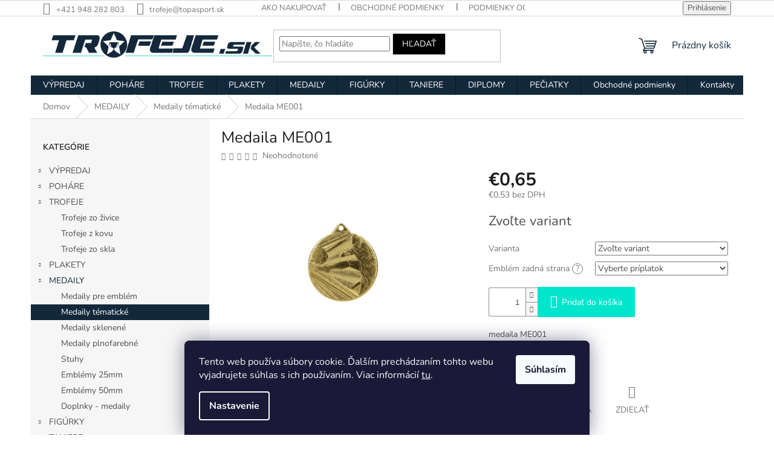

--- FILE ---
content_type: text/html; charset=utf-8
request_url: https://www.trofeje.sk/medaily-tematicke/medaila-me001/
body_size: 22049
content:
<!doctype html><html lang="sk" dir="ltr" class="header-background-light external-fonts-loaded"><head><meta charset="utf-8" /><meta name="viewport" content="width=device-width,initial-scale=1" /><title>Medaila ME001 - TOPA SPORT, s.r.o.</title><link rel="preconnect" href="https://cdn.myshoptet.com" /><link rel="dns-prefetch" href="https://cdn.myshoptet.com" /><link rel="preload" href="https://cdn.myshoptet.com/prj/dist/master/cms/libs/jquery/jquery-1.11.3.min.js" as="script" /><link href="https://cdn.myshoptet.com/prj/dist/master/cms/templates/frontend_templates/shared/css/font-face/nunito.css" rel="stylesheet"><link href="https://cdn.myshoptet.com/prj/dist/master/shop/dist/font-shoptet-11.css.62c94c7785ff2cea73b2.css" rel="stylesheet"><script>
dataLayer = [];
dataLayer.push({'shoptet' : {
    "pageId": 686,
    "pageType": "productDetail",
    "currency": "EUR",
    "currencyInfo": {
        "decimalSeparator": ",",
        "exchangeRate": 1,
        "priceDecimalPlaces": 2,
        "symbol": "\u20ac",
        "symbolLeft": 1,
        "thousandSeparator": " "
    },
    "language": "sk",
    "projectId": 338793,
    "product": {
        "id": 2579,
        "guid": "d5fc4c22-7ac6-11ea-93bf-9e442da4cfe7",
        "hasVariants": true,
        "codes": [
            {
                "code": 809164,
                "quantity": "> 5",
                "stocks": [
                    {
                        "id": "ext",
                        "quantity": "> 5"
                    }
                ]
            },
            {
                "code": 809165,
                "quantity": "> 5",
                "stocks": [
                    {
                        "id": "ext",
                        "quantity": "> 5"
                    }
                ]
            },
            {
                "code": 809166,
                "quantity": "> 5",
                "stocks": [
                    {
                        "id": "ext",
                        "quantity": "> 5"
                    }
                ]
            }
        ],
        "name": "Medaila ME001",
        "appendix": "",
        "weight": 0,
        "manufacturerGuid": "1EF53334F793665CB28ADA0BA3DED3EE",
        "currentCategory": "MEDAILY | Medaily t\u00e9matick\u00e9",
        "currentCategoryGuid": "63a0491f-6ccb-11e9-ba63-0cc47a6c940e",
        "defaultCategory": "MEDAILY | Medaily t\u00e9matick\u00e9",
        "defaultCategoryGuid": "63a0491f-6ccb-11e9-ba63-0cc47a6c940e",
        "currency": "EUR",
        "priceWithVat": 0.65000000000000002
    },
    "stocks": [
        {
            "id": "ext",
            "title": "Sklad",
            "isDeliveryPoint": 0,
            "visibleOnEshop": 1
        }
    ],
    "cartInfo": {
        "id": null,
        "freeShipping": false,
        "freeShippingFrom": 79,
        "leftToFreeGift": {
            "formattedPrice": "\u20ac0",
            "priceLeft": 0
        },
        "freeGift": false,
        "leftToFreeShipping": {
            "priceLeft": 79,
            "dependOnRegion": 0,
            "formattedPrice": "\u20ac79"
        },
        "discountCoupon": [],
        "getNoBillingShippingPrice": {
            "withoutVat": 0,
            "vat": 0,
            "withVat": 0
        },
        "cartItems": [],
        "taxMode": "ORDINARY"
    },
    "cart": [],
    "customer": {
        "priceRatio": 1,
        "priceListId": 1,
        "groupId": null,
        "registered": false,
        "mainAccount": false
    }
}});
dataLayer.push({'cookie_consent' : {
    "marketing": "denied",
    "analytics": "denied"
}});
document.addEventListener('DOMContentLoaded', function() {
    shoptet.consent.onAccept(function(agreements) {
        if (agreements.length == 0) {
            return;
        }
        dataLayer.push({
            'cookie_consent' : {
                'marketing' : (agreements.includes(shoptet.config.cookiesConsentOptPersonalisation)
                    ? 'granted' : 'denied'),
                'analytics': (agreements.includes(shoptet.config.cookiesConsentOptAnalytics)
                    ? 'granted' : 'denied')
            },
            'event': 'cookie_consent'
        });
    });
});
</script>
<meta property="og:type" content="website"><meta property="og:site_name" content="trofeje.sk"><meta property="og:url" content="https://www.trofeje.sk/medaily-tematicke/medaila-me001/"><meta property="og:title" content="Medaila ME001 - TOPA SPORT, s.r.o."><meta name="author" content="TOPA SPORT, s.r.o."><meta name="web_author" content="Shoptet.sk"><meta name="dcterms.rightsHolder" content="www.trofeje.sk"><meta name="robots" content="index,follow"><meta property="og:image" content="https://cdn.myshoptet.com/usr/www.trofeje.sk/user/shop/big/2579-4_medaila-me001--varianta-zlato.jpg?686dc6e4"><meta property="og:description" content="Medaila ME001. medaila ME001"><meta name="description" content="Medaila ME001. medaila ME001"><meta name="google-site-verification" content="268410659"><meta property="product:price:amount" content="0.65"><meta property="product:price:currency" content="EUR"><style>:root {--color-primary: #13293B;--color-primary-h: 207;--color-primary-s: 51%;--color-primary-l: 15%;--color-primary-hover: #FF0066;--color-primary-hover-h: 336;--color-primary-hover-s: 100%;--color-primary-hover-l: 50%;--color-secondary: #00E6CC;--color-secondary-h: 173;--color-secondary-s: 100%;--color-secondary-l: 45%;--color-secondary-hover: #13293B;--color-secondary-hover-h: 207;--color-secondary-hover-s: 51%;--color-secondary-hover-l: 15%;--color-tertiary: #000000;--color-tertiary-h: 0;--color-tertiary-s: 0%;--color-tertiary-l: 0%;--color-tertiary-hover: #cfcfcf;--color-tertiary-hover-h: 0;--color-tertiary-hover-s: 0%;--color-tertiary-hover-l: 81%;--color-header-background: #ffffff;--template-font: "Nunito";--template-headings-font: "Nunito";--header-background-url: url("[data-uri]");--cookies-notice-background: #1A1937;--cookies-notice-color: #F8FAFB;--cookies-notice-button-hover: #f5f5f5;--cookies-notice-link-hover: #27263f;--templates-update-management-preview-mode-content: "Náhľad aktualizácií šablóny je aktívny pre váš prehliadač."}</style>
    
    <link href="https://cdn.myshoptet.com/prj/dist/master/shop/dist/main-11.less.5a24dcbbdabfd189c152.css" rel="stylesheet" />
                <link href="https://cdn.myshoptet.com/prj/dist/master/shop/dist/mobile-header-v1-11.less.1ee105d41b5f713c21aa.css" rel="stylesheet" />
    
    <script>var shoptet = shoptet || {};</script>
    <script src="https://cdn.myshoptet.com/prj/dist/master/shop/dist/main-3g-header.js.05f199e7fd2450312de2.js"></script>
<!-- User include --><!-- api 446(100) html code header -->
<link rel="stylesheet" href="https://cdn.myshoptet.com/usr/api2.dklab.cz/user/documents/_doplnky/poznamka/338793/757/338793_757.css" type="text/css" /><style> :root { 
            --dklab-poznamka-color-main: #000000;  
            --dklab-poznamka-color-empty: #A9A9A9;             
            --dklab-poznamka-color-tooltip-background: #000000;             
            --dklab-poznamka-color-tooltip-text: #FFFFFF;             
            --dklab-poznamka-color-cart-message: #000000;             
            --dklab-poznamka-color-cart-message-background: #F7AB31;             
        }
        </style>
<!-- service 446(100) html code header -->
<style>
@font-face {
    font-family: 'poznamka';
    src:  url('https://cdn.myshoptet.com/usr/api2.dklab.cz/user/documents/_doplnky/poznamka/font/note.eot?v1');
    src:  url('https://cdn.myshoptet.com/usr/api2.dklab.cz/user/documents/_doplnky/poznamka/font/note.eot?v1#iefix') format('embedded-opentype'),
    url('https://cdn.myshoptet.com/usr/api2.dklab.cz/user/documents/_doplnky/poznamka/font/note.ttf?v1') format('truetype'),
    url('https://cdn.myshoptet.com/usr/api2.dklab.cz/user/documents/_doplnky/poznamka/font/note.woff?v1') format('woff'),
    url('https://cdn.myshoptet.com/usr/api2.dklab.cz/user/documents/_doplnky/poznamka/font/note.svg?v1') format('svg');
    font-weight: normal;
    font-style: normal;
}
</style>
<!-- project html code header -->
<meta name="facebook-domain-verification" content="3bceloaxwy6qsrnd113um4q6kkc1ok" />
<!-- /User include --><link rel="shortcut icon" href="/favicon.ico" type="image/x-icon" /><link rel="canonical" href="https://www.trofeje.sk/medaily-tematicke/medaila-me001/" />    <script>
        var _hwq = _hwq || [];
        _hwq.push(['setKey', 'D6C8A64907953F1F7B4CE13A0CB76F9C']);
        _hwq.push(['setTopPos', '200']);
        _hwq.push(['showWidget', '22']);
        (function() {
            var ho = document.createElement('script');
            ho.src = 'https://sk.im9.cz/direct/i/gjs.php?n=wdgt&sak=D6C8A64907953F1F7B4CE13A0CB76F9C';
            var s = document.getElementsByTagName('script')[0]; s.parentNode.insertBefore(ho, s);
        })();
    </script>
    <!-- Global site tag (gtag.js) - Google Analytics -->
    <script async src="https://www.googletagmanager.com/gtag/js?id=UA-178122326-1"></script>
    <script>
        
        window.dataLayer = window.dataLayer || [];
        function gtag(){dataLayer.push(arguments);}
        

                    console.debug('default consent data');

            gtag('consent', 'default', {"ad_storage":"denied","analytics_storage":"denied","ad_user_data":"denied","ad_personalization":"denied","wait_for_update":500});
            dataLayer.push({
                'event': 'default_consent'
            });
        
        gtag('js', new Date());

                gtag('config', 'UA-178122326-1', { 'groups': "UA" });
        
        
                gtag('config', 'AW-585499498');
        
        
        
        
        
        
                gtag('set', 'currency', 'EUR');

        gtag('event', 'view_item', {
            "send_to": "UA",
            "items": [
                {
                    "id": "809164",
                    "name": "Medaila ME001",
                    "category": "MEDAILY \/ Medaily t\u00e9matick\u00e9",
                                        "brand": "TROFEJE.sk",
                                                            "variant": "Varianta: zlato",
                                        "price": 0.53
                }
            ]
        });
        
        
        
        
        
        
        
        
        
        
        
        
        document.addEventListener('DOMContentLoaded', function() {
            if (typeof shoptet.tracking !== 'undefined') {
                for (var id in shoptet.tracking.bannersList) {
                    gtag('event', 'view_promotion', {
                        "send_to": "UA",
                        "promotions": [
                            {
                                "id": shoptet.tracking.bannersList[id].id,
                                "name": shoptet.tracking.bannersList[id].name,
                                "position": shoptet.tracking.bannersList[id].position
                            }
                        ]
                    });
                }
            }

            shoptet.consent.onAccept(function(agreements) {
                if (agreements.length !== 0) {
                    console.debug('gtag consent accept');
                    var gtagConsentPayload =  {
                        'ad_storage': agreements.includes(shoptet.config.cookiesConsentOptPersonalisation)
                            ? 'granted' : 'denied',
                        'analytics_storage': agreements.includes(shoptet.config.cookiesConsentOptAnalytics)
                            ? 'granted' : 'denied',
                                                                                                'ad_user_data': agreements.includes(shoptet.config.cookiesConsentOptPersonalisation)
                            ? 'granted' : 'denied',
                        'ad_personalization': agreements.includes(shoptet.config.cookiesConsentOptPersonalisation)
                            ? 'granted' : 'denied',
                        };
                    console.debug('update consent data', gtagConsentPayload);
                    gtag('consent', 'update', gtagConsentPayload);
                    dataLayer.push(
                        { 'event': 'update_consent' }
                    );
                }
            });
        });
    </script>
<script>
    (function(t, r, a, c, k, i, n, g) { t['ROIDataObject'] = k;
    t[k]=t[k]||function(){ (t[k].q=t[k].q||[]).push(arguments) },t[k].c=i;n=r.createElement(a),
    g=r.getElementsByTagName(a)[0];n.async=1;n.src=c;g.parentNode.insertBefore(n,g)
    })(window, document, 'script', '//www.heureka.sk/ocm/sdk.js?source=shoptet&version=2&page=product_detail', 'heureka', 'sk');

    heureka('set_user_consent', 0);
</script>
</head><body class="desktop id-686 in-medaily-tematicke template-11 type-product type-detail multiple-columns-body columns-3 ums_forms_redesign--off ums_a11y_category_page--on ums_discussion_rating_forms--off ums_flags_display_unification--on ums_a11y_login--on mobile-header-version-1"><noscript>
    <style>
        #header {
            padding-top: 0;
            position: relative !important;
            top: 0;
        }
        .header-navigation {
            position: relative !important;
        }
        .overall-wrapper {
            margin: 0 !important;
        }
        body:not(.ready) {
            visibility: visible !important;
        }
    </style>
    <div class="no-javascript">
        <div class="no-javascript__title">Musíte zmeniť nastavenie vášho prehliadača</div>
        <div class="no-javascript__text">Pozrite sa na: <a href="https://www.google.com/support/bin/answer.py?answer=23852">Ako povoliť JavaScript vo vašom prehliadači</a>.</div>
        <div class="no-javascript__text">Ak používate software na blokovanie reklám, možno bude potrebné, aby ste povolili JavaScript z tejto stránky.</div>
        <div class="no-javascript__text">Ďakujeme.</div>
    </div>
</noscript>

        <div id="fb-root"></div>
        <script>
            window.fbAsyncInit = function() {
                FB.init({
                    autoLogAppEvents : true,
                    xfbml            : true,
                    version          : 'v24.0'
                });
            };
        </script>
        <script async defer crossorigin="anonymous" src="https://connect.facebook.net/sk_SK/sdk.js#xfbml=1&version=v24.0"></script>    <div class="siteCookies siteCookies--bottom siteCookies--dark js-siteCookies" role="dialog" data-testid="cookiesPopup" data-nosnippet>
        <div class="siteCookies__form">
            <div class="siteCookies__content">
                <div class="siteCookies__text">
                    Tento web používa súbory cookie. Ďalším prechádzaním tohto webu vyjadrujete súhlas s ich používaním. Viac informácií <a href="http://www.trofeje.sk/podmienky-ochrany-osobnych-udajov/" target="\">tu</a>.
                </div>
                <p class="siteCookies__links">
                    <button class="siteCookies__link js-cookies-settings" aria-label="Nastavenia cookies" data-testid="cookiesSettings">Nastavenie</button>
                </p>
            </div>
            <div class="siteCookies__buttonWrap">
                                <button class="siteCookies__button js-cookiesConsentSubmit" value="all" aria-label="Prijať cookies" data-testid="buttonCookiesAccept">Súhlasím</button>
            </div>
        </div>
        <script>
            document.addEventListener("DOMContentLoaded", () => {
                const siteCookies = document.querySelector('.js-siteCookies');
                document.addEventListener("scroll", shoptet.common.throttle(() => {
                    const st = document.documentElement.scrollTop;
                    if (st > 1) {
                        siteCookies.classList.add('siteCookies--scrolled');
                    } else {
                        siteCookies.classList.remove('siteCookies--scrolled');
                    }
                }, 100));
            });
        </script>
    </div>
<a href="#content" class="skip-link sr-only">Prejsť na obsah</a><div class="overall-wrapper"><div class="user-action"><div class="container">
    <div class="user-action-in">
                    <div id="login" class="user-action-login popup-widget login-widget" role="dialog" aria-labelledby="loginHeading">
        <div class="popup-widget-inner">
                            <h2 id="loginHeading">Prihlásenie k vášmu účtu</h2><div id="customerLogin"><form action="/action/Customer/Login/" method="post" id="formLoginIncluded" class="csrf-enabled formLogin" data-testid="formLogin"><input type="hidden" name="referer" value="" /><div class="form-group"><div class="input-wrapper email js-validated-element-wrapper no-label"><input type="email" name="email" class="form-control" autofocus placeholder="E-mailová adresa (napr. jan@novak.sk)" data-testid="inputEmail" autocomplete="email" required /></div></div><div class="form-group"><div class="input-wrapper password js-validated-element-wrapper no-label"><input type="password" name="password" class="form-control" placeholder="Heslo" data-testid="inputPassword" autocomplete="current-password" required /><span class="no-display">Nemôžete vyplniť toto pole</span><input type="text" name="surname" value="" class="no-display" /></div></div><div class="form-group"><div class="login-wrapper"><button type="submit" class="btn btn-secondary btn-text btn-login" data-testid="buttonSubmit">Prihlásiť sa</button><div class="password-helper"><a href="/registracia/" data-testid="signup" rel="nofollow">Nová registrácia</a><a href="/klient/zabudnute-heslo/" rel="nofollow">Zabudnuté heslo</a></div></div></div></form>
</div>                    </div>
    </div>

                            <div id="cart-widget" class="user-action-cart popup-widget cart-widget loader-wrapper" data-testid="popupCartWidget" role="dialog" aria-hidden="true">
    <div class="popup-widget-inner cart-widget-inner place-cart-here">
        <div class="loader-overlay">
            <div class="loader"></div>
        </div>
    </div>

    <div class="cart-widget-button">
        <a href="/kosik/" class="btn btn-conversion" id="continue-order-button" rel="nofollow" data-testid="buttonNextStep">Pokračovať do košíka</a>
    </div>
</div>
            </div>
</div>
</div><div class="top-navigation-bar" data-testid="topNavigationBar">

    <div class="container">

        <div class="top-navigation-contacts">
            <strong>Zákaznícka podpora:</strong><a href="tel:+421948282803" class="project-phone" aria-label="Zavolať na +421948282803" data-testid="contactboxPhone"><span>+421 948 282 803</span></a><a href="mailto:trofeje@topasport.sk" class="project-email" data-testid="contactboxEmail"><span>trofeje@topasport.sk</span></a>        </div>

                            <div class="top-navigation-menu">
                <div class="top-navigation-menu-trigger"></div>
                <ul class="top-navigation-bar-menu">
                                            <li class="top-navigation-menu-item-27">
                            <a href="/ako-nakupovat/">Ako nakupovať</a>
                        </li>
                                            <li class="top-navigation-menu-item-39">
                            <a href="/obchodne-podmienky/">Obchodné podmienky</a>
                        </li>
                                            <li class="top-navigation-menu-item-691">
                            <a href="/podmienky-ochrany-osobnych-udajov/">Podmienky ochrany osobných údajov</a>
                        </li>
                                            <li class="top-navigation-menu-item-716">
                            <a href="/informacie-o-doprave/">Informácie o doprave</a>
                        </li>
                                            <li class="top-navigation-menu-item-785">
                            <a href="/velkoobchodna-spolupraca/">Veľkoobchodná spolupráca</a>
                        </li>
                                    </ul>
                <ul class="top-navigation-bar-menu-helper"></ul>
            </div>
        
        <div class="top-navigation-tools top-navigation-tools--language">
            <div class="responsive-tools">
                <a href="#" class="toggle-window" data-target="search" aria-label="Hľadať" data-testid="linkSearchIcon"></a>
                                                            <a href="#" class="toggle-window" data-target="login"></a>
                                                    <a href="#" class="toggle-window" data-target="navigation" aria-label="Menu" data-testid="hamburgerMenu"></a>
            </div>
                        <button class="top-nav-button top-nav-button-login toggle-window" type="button" data-target="login" aria-haspopup="dialog" aria-controls="login" aria-expanded="false" data-testid="signin"><span>Prihlásenie</span></button>        </div>

    </div>

</div>
<header id="header"><div class="container navigation-wrapper">
    <div class="header-top">
        <div class="site-name-wrapper">
            <div class="site-name"><a href="/" data-testid="linkWebsiteLogo"><img src="https://cdn.myshoptet.com/usr/www.trofeje.sk/user/logos/trofeje_trofeje-1.jpg" alt="TOPA SPORT, s.r.o." fetchpriority="low" /></a></div>        </div>
        <div class="search" itemscope itemtype="https://schema.org/WebSite">
            <meta itemprop="headline" content="Medaily tématické"/><meta itemprop="url" content="https://www.trofeje.sk"/><meta itemprop="text" content="Medaila ME001. medaila ME001"/>            <form action="/action/ProductSearch/prepareString/" method="post"
    id="formSearchForm" class="search-form compact-form js-search-main"
    itemprop="potentialAction" itemscope itemtype="https://schema.org/SearchAction" data-testid="searchForm">
    <fieldset>
        <meta itemprop="target"
            content="https://www.trofeje.sk/vyhladavanie/?string={string}"/>
        <input type="hidden" name="language" value="sk"/>
        
            
<input
    type="search"
    name="string"
        class="query-input form-control search-input js-search-input"
    placeholder="Napíšte, čo hľadáte"
    autocomplete="off"
    required
    itemprop="query-input"
    aria-label="Vyhľadávanie"
    data-testid="searchInput"
>
            <button type="submit" class="btn btn-default" data-testid="searchBtn">Hľadať</button>
        
    </fieldset>
</form>
        </div>
        <div class="navigation-buttons">
                
    <a href="/kosik/" class="btn btn-icon toggle-window cart-count" data-target="cart" data-hover="true" data-redirect="true" data-testid="headerCart" rel="nofollow" aria-haspopup="dialog" aria-expanded="false" aria-controls="cart-widget">
        
                <span class="sr-only">Nákupný košík</span>
        
            <span class="cart-price visible-lg-inline-block" data-testid="headerCartPrice">
                                    Prázdny košík                            </span>
        
    
            </a>
        </div>
    </div>
    <nav id="navigation" aria-label="Hlavné menu" data-collapsible="true"><div class="navigation-in menu"><ul class="menu-level-1" role="menubar" data-testid="headerMenuItems"><li class="menu-item-836 ext" role="none"><a href="/vypredaj-2/" data-testid="headerMenuItem" role="menuitem" aria-haspopup="true" aria-expanded="false"><b>VÝPREDAJ</b><span class="submenu-arrow"></span></a><ul class="menu-level-2" aria-label="VÝPREDAJ" tabindex="-1" role="menu"><li class="menu-item-845" role="none"><a href="/vypredaj-medaile/" class="menu-image" data-testid="headerMenuItem" tabindex="-1" aria-hidden="true"><img src="data:image/svg+xml,%3Csvg%20width%3D%22140%22%20height%3D%22100%22%20xmlns%3D%22http%3A%2F%2Fwww.w3.org%2F2000%2Fsvg%22%3E%3C%2Fsvg%3E" alt="" aria-hidden="true" width="140" height="100"  data-src="https://cdn.myshoptet.com/usr/www.trofeje.sk/user/categories/thumb/mmc33050.jpg" fetchpriority="low" /></a><div><a href="/vypredaj-medaile/" data-testid="headerMenuItem" role="menuitem"><span>VÝPREDAJ - MEDAILE</span></a>
                        </div></li><li class="menu-item-851" role="none"><a href="/vypredaj-figurky/" class="menu-image" data-testid="headerMenuItem" tabindex="-1" aria-hidden="true"><img src="data:image/svg+xml,%3Csvg%20width%3D%22140%22%20height%3D%22100%22%20xmlns%3D%22http%3A%2F%2Fwww.w3.org%2F2000%2Fsvg%22%3E%3C%2Fsvg%3E" alt="" aria-hidden="true" width="140" height="100"  data-src="https://cdn.myshoptet.com/usr/www.trofeje.sk/user/categories/thumb/rfst3044.jpg" fetchpriority="low" /></a><div><a href="/vypredaj-figurky/" data-testid="headerMenuItem" role="menuitem"><span>VÝPREDAJ - FIGÚRKY</span></a>
                        </div></li><li class="menu-item-854" role="none"><a href="/vypredaj-pohare/" class="menu-image" data-testid="headerMenuItem" tabindex="-1" aria-hidden="true"><img src="data:image/svg+xml,%3Csvg%20width%3D%22140%22%20height%3D%22100%22%20xmlns%3D%22http%3A%2F%2Fwww.w3.org%2F2000%2Fsvg%22%3E%3C%2Fsvg%3E" alt="" aria-hidden="true" width="140" height="100"  data-src="https://cdn.myshoptet.com/usr/www.trofeje.sk/user/categories/thumb/24187.jpg" fetchpriority="low" /></a><div><a href="/vypredaj-pohare/" data-testid="headerMenuItem" role="menuitem"><span>VÝPREDAJ - POHÁRE</span></a>
                        </div></li><li class="menu-item-857" role="none"><a href="/vypredaj-trofeje/" class="menu-image" data-testid="headerMenuItem" tabindex="-1" aria-hidden="true"><img src="data:image/svg+xml,%3Csvg%20width%3D%22140%22%20height%3D%22100%22%20xmlns%3D%22http%3A%2F%2Fwww.w3.org%2F2000%2Fsvg%22%3E%3C%2Fsvg%3E" alt="" aria-hidden="true" width="140" height="100"  data-src="https://cdn.myshoptet.com/usr/www.trofeje.sk/user/categories/thumb/rs1501.jpg" fetchpriority="low" /></a><div><a href="/vypredaj-trofeje/" data-testid="headerMenuItem" role="menuitem"><span>VÝPREDAJ - TROFEJE</span></a>
                        </div></li><li class="menu-item-915" role="none"><a href="/zlava-20-/" class="menu-image" data-testid="headerMenuItem" tabindex="-1" aria-hidden="true"><img src="data:image/svg+xml,%3Csvg%20width%3D%22140%22%20height%3D%22100%22%20xmlns%3D%22http%3A%2F%2Fwww.w3.org%2F2000%2Fsvg%22%3E%3C%2Fsvg%3E" alt="" aria-hidden="true" width="140" height="100"  data-src="https://cdn.myshoptet.com/usr/www.trofeje.sk/user/categories/thumb/z__ava_20_.jpg" fetchpriority="low" /></a><div><a href="/zlava-20-/" data-testid="headerMenuItem" role="menuitem"><span>Zľava -20%</span></a>
                        </div></li><li class="menu-item-918" role="none"><a href="/zlava-do-20/" class="menu-image" data-testid="headerMenuItem" tabindex="-1" aria-hidden="true"><img src="data:image/svg+xml,%3Csvg%20width%3D%22140%22%20height%3D%22100%22%20xmlns%3D%22http%3A%2F%2Fwww.w3.org%2F2000%2Fsvg%22%3E%3C%2Fsvg%3E" alt="" aria-hidden="true" width="140" height="100"  data-src="https://cdn.myshoptet.com/usr/www.trofeje.sk/user/categories/thumb/z__ava_do_20_.jpg" fetchpriority="low" /></a><div><a href="/zlava-do-20/" data-testid="headerMenuItem" role="menuitem"><span>Zľava do 20%</span></a>
                        </div></li></ul></li>
<li class="menu-item-673 ext" role="none"><a href="/pohare/" data-testid="headerMenuItem" role="menuitem" aria-haspopup="true" aria-expanded="false"><b>POHÁRE</b><span class="submenu-arrow"></span></a><ul class="menu-level-2" aria-label="POHÁRE" tabindex="-1" role="menu"><li class="menu-item-740" role="none"><a href="/pohare-exclusiv-2/" class="menu-image" data-testid="headerMenuItem" tabindex="-1" aria-hidden="true"><img src="data:image/svg+xml,%3Csvg%20width%3D%22140%22%20height%3D%22100%22%20xmlns%3D%22http%3A%2F%2Fwww.w3.org%2F2000%2Fsvg%22%3E%3C%2Fsvg%3E" alt="" aria-hidden="true" width="140" height="100"  data-src="https://cdn.myshoptet.com/usr/www.trofeje.sk/user/categories/thumb/1070.jpg" fetchpriority="low" /></a><div><a href="/pohare-exclusiv-2/" data-testid="headerMenuItem" role="menuitem"><span>Poháre - EXCLUSIV</span></a>
                        </div></li><li class="menu-item-743" role="none"><a href="/pohare-standard-2/" class="menu-image" data-testid="headerMenuItem" tabindex="-1" aria-hidden="true"><img src="data:image/svg+xml,%3Csvg%20width%3D%22140%22%20height%3D%22100%22%20xmlns%3D%22http%3A%2F%2Fwww.w3.org%2F2000%2Fsvg%22%3E%3C%2Fsvg%3E" alt="" aria-hidden="true" width="140" height="100"  data-src="https://cdn.myshoptet.com/usr/www.trofeje.sk/user/categories/thumb/4233a-pohar-zlaty-h-35-5-cm-r-16-cm.jpg" fetchpriority="low" /></a><div><a href="/pohare-standard-2/" data-testid="headerMenuItem" role="menuitem"><span>Poháre - STANDARD</span></a>
                        </div></li><li class="menu-item-767" role="none"><a href="/pohare-ekonom-2/" class="menu-image" data-testid="headerMenuItem" tabindex="-1" aria-hidden="true"><img src="data:image/svg+xml,%3Csvg%20width%3D%22140%22%20height%3D%22100%22%20xmlns%3D%22http%3A%2F%2Fwww.w3.org%2F2000%2Fsvg%22%3E%3C%2Fsvg%3E" alt="" aria-hidden="true" width="140" height="100"  data-src="https://cdn.myshoptet.com/usr/www.trofeje.sk/user/categories/thumb/9284g.jpg" fetchpriority="low" /></a><div><a href="/pohare-ekonom-2/" data-testid="headerMenuItem" role="menuitem"><span>Poháre - EKONOM</span></a>
                        </div></li><li class="menu-item-773" role="none"><a href="/emblemy-2/" class="menu-image" data-testid="headerMenuItem" tabindex="-1" aria-hidden="true"><img src="data:image/svg+xml,%3Csvg%20width%3D%22140%22%20height%3D%22100%22%20xmlns%3D%22http%3A%2F%2Fwww.w3.org%2F2000%2Fsvg%22%3E%3C%2Fsvg%3E" alt="" aria-hidden="true" width="140" height="100"  data-src="https://cdn.myshoptet.com/usr/www.trofeje.sk/user/categories/thumb/kategoria-pohare-emblemy.jpg" fetchpriority="low" /></a><div><a href="/emblemy-2/" data-testid="headerMenuItem" role="menuitem"><span>Emblémy</span></a>
                        </div></li><li class="menu-item-758" role="none"><a href="/pohare-tematicke/" class="menu-image" data-testid="headerMenuItem" tabindex="-1" aria-hidden="true"><img src="data:image/svg+xml,%3Csvg%20width%3D%22140%22%20height%3D%22100%22%20xmlns%3D%22http%3A%2F%2Fwww.w3.org%2F2000%2Fsvg%22%3E%3C%2Fsvg%3E" alt="" aria-hidden="true" width="140" height="100"  data-src="https://cdn.myshoptet.com/usr/www.trofeje.sk/user/categories/thumb/25647_a25647_a.png" fetchpriority="low" /></a><div><a href="/pohare-tematicke/" data-testid="headerMenuItem" role="menuitem"><span>Poháre - TÉMATICKÉ</span></a>
                        </div></li><li class="menu-item-761" role="none"><a href="/doplnky-k-poharom/" class="menu-image" data-testid="headerMenuItem" tabindex="-1" aria-hidden="true"><img src="data:image/svg+xml,%3Csvg%20width%3D%22140%22%20height%3D%22100%22%20xmlns%3D%22http%3A%2F%2Fwww.w3.org%2F2000%2Fsvg%22%3E%3C%2Fsvg%3E" alt="" aria-hidden="true" width="140" height="100"  data-src="https://cdn.myshoptet.com/usr/www.trofeje.sk/user/categories/thumb/doplnky-k-poharom.jpg" fetchpriority="low" /></a><div><a href="/doplnky-k-poharom/" data-testid="headerMenuItem" role="menuitem"><span>Doplnky k pohárom</span></a>
                        </div></li></ul></li>
<li class="menu-item-695 ext" role="none"><a href="/trofeje-2/" data-testid="headerMenuItem" role="menuitem" aria-haspopup="true" aria-expanded="false"><b>TROFEJE</b><span class="submenu-arrow"></span></a><ul class="menu-level-2" aria-label="TROFEJE" tabindex="-1" role="menu"><li class="menu-item-921" role="none"><a href="/trofeje-zo-zivice/" class="menu-image" data-testid="headerMenuItem" tabindex="-1" aria-hidden="true"><img src="data:image/svg+xml,%3Csvg%20width%3D%22140%22%20height%3D%22100%22%20xmlns%3D%22http%3A%2F%2Fwww.w3.org%2F2000%2Fsvg%22%3E%3C%2Fsvg%3E" alt="" aria-hidden="true" width="140" height="100"  data-src="https://cdn.myshoptet.com/usr/www.trofeje.sk/user/categories/thumb/rfst3025.jpg" fetchpriority="low" /></a><div><a href="/trofeje-zo-zivice/" data-testid="headerMenuItem" role="menuitem"><span>Trofeje zo živice</span></a>
                        </div></li><li class="menu-item-924" role="none"><a href="/trofeje-z-kovu/" class="menu-image" data-testid="headerMenuItem" tabindex="-1" aria-hidden="true"><img src="data:image/svg+xml,%3Csvg%20width%3D%22140%22%20height%3D%22100%22%20xmlns%3D%22http%3A%2F%2Fwww.w3.org%2F2000%2Fsvg%22%3E%3C%2Fsvg%3E" alt="" aria-hidden="true" width="140" height="100"  data-src="https://cdn.myshoptet.com/usr/www.trofeje.sk/user/categories/thumb/ml-hoc1.jpg" fetchpriority="low" /></a><div><a href="/trofeje-z-kovu/" data-testid="headerMenuItem" role="menuitem"><span>Trofeje z kovu</span></a>
                        </div></li><li class="menu-item-927" role="none"><a href="/trofeje-zo-skla/" class="menu-image" data-testid="headerMenuItem" tabindex="-1" aria-hidden="true"><img src="data:image/svg+xml,%3Csvg%20width%3D%22140%22%20height%3D%22100%22%20xmlns%3D%22http%3A%2F%2Fwww.w3.org%2F2000%2Fsvg%22%3E%3C%2Fsvg%3E" alt="" aria-hidden="true" width="140" height="100"  data-src="https://cdn.myshoptet.com/usr/www.trofeje.sk/user/categories/thumb/vl1_fis2.jpg" fetchpriority="low" /></a><div><a href="/trofeje-zo-skla/" data-testid="headerMenuItem" role="menuitem"><span>Trofeje zo skla</span></a>
                        </div></li></ul></li>
<li class="menu-item-674 ext" role="none"><a href="/plakety/" data-testid="headerMenuItem" role="menuitem" aria-haspopup="true" aria-expanded="false"><b>PLAKETY</b><span class="submenu-arrow"></span></a><ul class="menu-level-2" aria-label="PLAKETY" tabindex="-1" role="menu"><li class="menu-item-725" role="none"><a href="/plakety-sklo/" class="menu-image" data-testid="headerMenuItem" tabindex="-1" aria-hidden="true"><img src="data:image/svg+xml,%3Csvg%20width%3D%22140%22%20height%3D%22100%22%20xmlns%3D%22http%3A%2F%2Fwww.w3.org%2F2000%2Fsvg%22%3E%3C%2Fsvg%3E" alt="" aria-hidden="true" width="140" height="100"  data-src="https://cdn.myshoptet.com/usr/www.trofeje.sk/user/categories/thumb/c073.jpg" fetchpriority="low" /></a><div><a href="/plakety-sklo/" data-testid="headerMenuItem" role="menuitem"><span>Plakety SKLO</span></a>
                        </div></li><li class="menu-item-746" role="none"><a href="/plakety-drevo/" class="menu-image" data-testid="headerMenuItem" tabindex="-1" aria-hidden="true"><img src="data:image/svg+xml,%3Csvg%20width%3D%22140%22%20height%3D%22100%22%20xmlns%3D%22http%3A%2F%2Fwww.w3.org%2F2000%2Fsvg%22%3E%3C%2Fsvg%3E" alt="" aria-hidden="true" width="140" height="100"  data-src="https://cdn.myshoptet.com/usr/www.trofeje.sk/user/categories/thumb/hg452.jpg" fetchpriority="low" /></a><div><a href="/plakety-drevo/" data-testid="headerMenuItem" role="menuitem"><span>Plakety DREVO</span></a>
                        </div></li><li class="menu-item-755" role="none"><a href="/plakety-kov/" class="menu-image" data-testid="headerMenuItem" tabindex="-1" aria-hidden="true"><img src="data:image/svg+xml,%3Csvg%20width%3D%22140%22%20height%3D%22100%22%20xmlns%3D%22http%3A%2F%2Fwww.w3.org%2F2000%2Fsvg%22%3E%3C%2Fsvg%3E" alt="" aria-hidden="true" width="140" height="100"  data-src="https://cdn.myshoptet.com/usr/www.trofeje.sk/user/categories/thumb/kategoria-plakety-kov.jpg" fetchpriority="low" /></a><div><a href="/plakety-kov/" data-testid="headerMenuItem" role="menuitem"><span>Plakety KOV</span></a>
                        </div></li><li class="menu-item-794" role="none"><a href="/plakety-puzdra/" class="menu-image" data-testid="headerMenuItem" tabindex="-1" aria-hidden="true"><img src="data:image/svg+xml,%3Csvg%20width%3D%22140%22%20height%3D%22100%22%20xmlns%3D%22http%3A%2F%2Fwww.w3.org%2F2000%2Fsvg%22%3E%3C%2Fsvg%3E" alt="" aria-hidden="true" width="140" height="100"  data-src="https://cdn.myshoptet.com/usr/www.trofeje.sk/user/categories/thumb/puzdra.jpg" fetchpriority="low" /></a><div><a href="/plakety-puzdra/" data-testid="headerMenuItem" role="menuitem"><span>Púzdra</span></a>
                        </div></li></ul></li>
<li class="menu-item-683 ext" role="none"><a href="/medaily/" data-testid="headerMenuItem" role="menuitem" aria-haspopup="true" aria-expanded="false"><b>MEDAILY</b><span class="submenu-arrow"></span></a><ul class="menu-level-2" aria-label="MEDAILY" tabindex="-1" role="menu"><li class="menu-item-684" role="none"><a href="/medaily-pre-emblem/" class="menu-image" data-testid="headerMenuItem" tabindex="-1" aria-hidden="true"><img src="data:image/svg+xml,%3Csvg%20width%3D%22140%22%20height%3D%22100%22%20xmlns%3D%22http%3A%2F%2Fwww.w3.org%2F2000%2Fsvg%22%3E%3C%2Fsvg%3E" alt="" aria-hidden="true" width="140" height="100"  data-src="https://cdn.myshoptet.com/usr/www.trofeje.sk/user/categories/thumb/mmc1350_g.jpg" fetchpriority="low" /></a><div><a href="/medaily-pre-emblem/" data-testid="headerMenuItem" role="menuitem"><span>Medaily pre emblém</span></a>
                        </div></li><li class="menu-item-686 active" role="none"><a href="/medaily-tematicke/" class="menu-image" data-testid="headerMenuItem" tabindex="-1" aria-hidden="true"><img src="data:image/svg+xml,%3Csvg%20width%3D%22140%22%20height%3D%22100%22%20xmlns%3D%22http%3A%2F%2Fwww.w3.org%2F2000%2Fsvg%22%3E%3C%2Fsvg%3E" alt="" aria-hidden="true" width="140" height="100"  data-src="https://cdn.myshoptet.com/usr/www.trofeje.sk/user/categories/thumb/q8-z.jpg" fetchpriority="low" /></a><div><a href="/medaily-tematicke/" data-testid="headerMenuItem" role="menuitem"><span>Medaily tématické</span></a>
                        </div></li><li class="menu-item-687" role="none"><a href="/medaily-sklenene/" class="menu-image" data-testid="headerMenuItem" tabindex="-1" aria-hidden="true"><img src="data:image/svg+xml,%3Csvg%20width%3D%22140%22%20height%3D%22100%22%20xmlns%3D%22http%3A%2F%2Fwww.w3.org%2F2000%2Fsvg%22%3E%3C%2Fsvg%3E" alt="" aria-hidden="true" width="140" height="100"  data-src="https://cdn.myshoptet.com/usr/www.trofeje.sk/user/categories/thumb/kategoria-medaily-sklo.jpg" fetchpriority="low" /></a><div><a href="/medaily-sklenene/" data-testid="headerMenuItem" role="menuitem"><span>Medaily sklenené</span></a>
                        </div></li><li class="menu-item-698" role="none"><a href="/medaily-plnofarebne/" class="menu-image" data-testid="headerMenuItem" tabindex="-1" aria-hidden="true"><img src="data:image/svg+xml,%3Csvg%20width%3D%22140%22%20height%3D%22100%22%20xmlns%3D%22http%3A%2F%2Fwww.w3.org%2F2000%2Fsvg%22%3E%3C%2Fsvg%3E" alt="" aria-hidden="true" width="140" height="100"  data-src="https://cdn.myshoptet.com/usr/www.trofeje.sk/user/categories/thumb/kategoria-medaile-plnofarebne.jpg" fetchpriority="low" /></a><div><a href="/medaily-plnofarebne/" data-testid="headerMenuItem" role="menuitem"><span>Medaily plnofarebné</span></a>
                        </div></li><li class="menu-item-701" role="none"><a href="/stuhy/" class="menu-image" data-testid="headerMenuItem" tabindex="-1" aria-hidden="true"><img src="data:image/svg+xml,%3Csvg%20width%3D%22140%22%20height%3D%22100%22%20xmlns%3D%22http%3A%2F%2Fwww.w3.org%2F2000%2Fsvg%22%3E%3C%2Fsvg%3E" alt="" aria-hidden="true" width="140" height="100"  data-src="https://cdn.myshoptet.com/usr/www.trofeje.sk/user/categories/thumb/kategoria-stuhy.jpg" fetchpriority="low" /></a><div><a href="/stuhy/" data-testid="headerMenuItem" role="menuitem"><span>Stuhy</span></a>
                        </div></li><li class="menu-item-704" role="none"><a href="/emblemy-25mm/" class="menu-image" data-testid="headerMenuItem" tabindex="-1" aria-hidden="true"><img src="data:image/svg+xml,%3Csvg%20width%3D%22140%22%20height%3D%22100%22%20xmlns%3D%22http%3A%2F%2Fwww.w3.org%2F2000%2Fsvg%22%3E%3C%2Fsvg%3E" alt="" aria-hidden="true" width="140" height="100"  data-src="https://cdn.myshoptet.com/usr/www.trofeje.sk/user/categories/thumb/kategoria-emblemy-25mm.jpg" fetchpriority="low" /></a><div><a href="/emblemy-25mm/" data-testid="headerMenuItem" role="menuitem"><span>Emblémy 25mm</span></a>
                        </div></li><li class="menu-item-707" role="none"><a href="/emblemy-50mm/" class="menu-image" data-testid="headerMenuItem" tabindex="-1" aria-hidden="true"><img src="data:image/svg+xml,%3Csvg%20width%3D%22140%22%20height%3D%22100%22%20xmlns%3D%22http%3A%2F%2Fwww.w3.org%2F2000%2Fsvg%22%3E%3C%2Fsvg%3E" alt="" aria-hidden="true" width="140" height="100"  data-src="https://cdn.myshoptet.com/usr/www.trofeje.sk/user/categories/thumb/kategoria-emblemy-50mm.jpg" fetchpriority="low" /></a><div><a href="/emblemy-50mm/" data-testid="headerMenuItem" role="menuitem"><span>Emblémy 50mm</span></a>
                        </div></li><li class="menu-item-710" role="none"><a href="/doplnky-medaily/" class="menu-image" data-testid="headerMenuItem" tabindex="-1" aria-hidden="true"><img src="data:image/svg+xml,%3Csvg%20width%3D%22140%22%20height%3D%22100%22%20xmlns%3D%22http%3A%2F%2Fwww.w3.org%2F2000%2Fsvg%22%3E%3C%2Fsvg%3E" alt="" aria-hidden="true" width="140" height="100"  data-src="https://cdn.myshoptet.com/usr/www.trofeje.sk/user/categories/thumb/kategoria-medaily-doplnky.jpg" fetchpriority="low" /></a><div><a href="/doplnky-medaily/" data-testid="headerMenuItem" role="menuitem"><span>Doplnky - medaily</span></a>
                        </div></li></ul></li>
<li class="menu-item-728 ext" role="none"><a href="/figurky/" data-testid="headerMenuItem" role="menuitem" aria-haspopup="true" aria-expanded="false"><b>FIGÚRKY</b><span class="submenu-arrow"></span></a><ul class="menu-level-2" aria-label="FIGÚRKY" tabindex="-1" role="menu"><li class="menu-item-731" role="none"><a href="/figurky-2/" class="menu-image" data-testid="headerMenuItem" tabindex="-1" aria-hidden="true"><img src="data:image/svg+xml,%3Csvg%20width%3D%22140%22%20height%3D%22100%22%20xmlns%3D%22http%3A%2F%2Fwww.w3.org%2F2000%2Fsvg%22%3E%3C%2Fsvg%3E" alt="" aria-hidden="true" width="140" height="100"  data-src="https://cdn.myshoptet.com/usr/www.trofeje.sk/user/categories/thumb/kategoria-figurky.jpg" fetchpriority="low" /></a><div><a href="/figurky-2/" data-testid="headerMenuItem" role="menuitem"><span>Figúrky</span></a>
                        </div></li><li class="menu-item-752" role="none"><a href="/podstavce/" class="menu-image" data-testid="headerMenuItem" tabindex="-1" aria-hidden="true"><img src="data:image/svg+xml,%3Csvg%20width%3D%22140%22%20height%3D%22100%22%20xmlns%3D%22http%3A%2F%2Fwww.w3.org%2F2000%2Fsvg%22%3E%3C%2Fsvg%3E" alt="" aria-hidden="true" width="140" height="100"  data-src="https://cdn.myshoptet.com/usr/www.trofeje.sk/user/categories/thumb/kategoria-figurky-podstavce.jpg" fetchpriority="low" /></a><div><a href="/podstavce/" data-testid="headerMenuItem" role="menuitem"><span>Podstavce</span></a>
                        </div></li></ul></li>
<li class="menu-item-797" role="none"><a href="/taniere/" data-testid="headerMenuItem" role="menuitem" aria-expanded="false"><b>TANIERE</b></a></li>
<li class="menu-item-734" role="none"><a href="/diplomy/" data-testid="headerMenuItem" role="menuitem" aria-expanded="false"><b>DIPLOMY</b></a></li>
<li class="menu-item-878 ext" role="none"><a href="/peciatky/" data-testid="headerMenuItem" role="menuitem" aria-haspopup="true" aria-expanded="false"><b>PEČIATKY</b><span class="submenu-arrow"></span></a><ul class="menu-level-2" aria-label="PEČIATKY" tabindex="-1" role="menu"><li class="menu-item-881" role="none"><a href="/samonamacacie/" class="menu-image" data-testid="headerMenuItem" tabindex="-1" aria-hidden="true"><img src="data:image/svg+xml,%3Csvg%20width%3D%22140%22%20height%3D%22100%22%20xmlns%3D%22http%3A%2F%2Fwww.w3.org%2F2000%2Fsvg%22%3E%3C%2Fsvg%3E" alt="" aria-hidden="true" width="140" height="100"  data-src="https://cdn.myshoptet.com/usr/www.trofeje.sk/user/categories/thumb/deskmate_samonama__acia.jpg" fetchpriority="low" /></a><div><a href="/samonamacacie/" data-testid="headerMenuItem" role="menuitem"><span>Samonamáčacie</span></a>
                        </div></li><li class="menu-item-887 has-third-level" role="none"><a href="/prislusenstvo/" class="menu-image" data-testid="headerMenuItem" tabindex="-1" aria-hidden="true"><img src="data:image/svg+xml,%3Csvg%20width%3D%22140%22%20height%3D%22100%22%20xmlns%3D%22http%3A%2F%2Fwww.w3.org%2F2000%2Fsvg%22%3E%3C%2Fsvg%3E" alt="" aria-hidden="true" width="140" height="100"  data-src="https://cdn.myshoptet.com/usr/www.trofeje.sk/user/categories/thumb/colop801.jpg" fetchpriority="low" /></a><div><a href="/prislusenstvo/" data-testid="headerMenuItem" role="menuitem"><span>Príslušenstvo</span></a>
                                                    <ul class="menu-level-3" role="menu">
                                                                    <li class="menu-item-890" role="none">
                                        <a href="/atramenty-do-peciatok/" data-testid="headerMenuItem" role="menuitem">
                                            Atramenty do pečiatok</a>,                                    </li>
                                                                    <li class="menu-item-908" role="none">
                                        <a href="/nahradne-podusky/" data-testid="headerMenuItem" role="menuitem">
                                            Náhradné podušky</a>                                    </li>
                                                            </ul>
                        </div></li><li class="menu-item-896" role="none"><a href="/datumove/" class="menu-image" data-testid="headerMenuItem" tabindex="-1" aria-hidden="true"><img src="data:image/svg+xml,%3Csvg%20width%3D%22140%22%20height%3D%22100%22%20xmlns%3D%22http%3A%2F%2Fwww.w3.org%2F2000%2Fsvg%22%3E%3C%2Fsvg%3E" alt="" aria-hidden="true" width="140" height="100"  data-src="https://cdn.myshoptet.com/usr/www.trofeje.sk/user/categories/thumb/deskmate_datumovn__k.jpg" fetchpriority="low" /></a><div><a href="/datumove/" data-testid="headerMenuItem" role="menuitem"><span>Dátumové</span></a>
                        </div></li><li class="menu-item-899" role="none"><a href="/detske/" class="menu-image" data-testid="headerMenuItem" tabindex="-1" aria-hidden="true"><img src="data:image/svg+xml,%3Csvg%20width%3D%22140%22%20height%3D%22100%22%20xmlns%3D%22http%3A%2F%2Fwww.w3.org%2F2000%2Fsvg%22%3E%3C%2Fsvg%3E" alt="" aria-hidden="true" width="140" height="100"  data-src="https://cdn.myshoptet.com/usr/www.trofeje.sk/user/categories/thumb/protect_kids_stamp.jpg" fetchpriority="low" /></a><div><a href="/detske/" data-testid="headerMenuItem" role="menuitem"><span>Detské</span></a>
                        </div></li><li class="menu-item-902" role="none"><a href="/vreckove/" class="menu-image" data-testid="headerMenuItem" tabindex="-1" aria-hidden="true"><img src="data:image/svg+xml,%3Csvg%20width%3D%22140%22%20height%3D%22100%22%20xmlns%3D%22http%3A%2F%2Fwww.w3.org%2F2000%2Fsvg%22%3E%3C%2Fsvg%3E" alt="" aria-hidden="true" width="140" height="100"  data-src="https://cdn.myshoptet.com/usr/www.trofeje.sk/user/categories/thumb/colop_vreckova_peciatka.jpg" fetchpriority="low" /></a><div><a href="/vreckove/" data-testid="headerMenuItem" role="menuitem"><span>Vreckové</span></a>
                        </div></li><li class="menu-item-911" role="none"><a href="/velkoformatove/" class="menu-image" data-testid="headerMenuItem" tabindex="-1" aria-hidden="true"><img src="data:image/svg+xml,%3Csvg%20width%3D%22140%22%20height%3D%22100%22%20xmlns%3D%22http%3A%2F%2Fwww.w3.org%2F2000%2Fsvg%22%3E%3C%2Fsvg%3E" alt="" aria-hidden="true" width="140" height="100"  data-src="https://cdn.myshoptet.com/usr/www.trofeje.sk/user/categories/thumb/colop-140-200_1.jpg" fetchpriority="low" /></a><div><a href="/velkoformatove/" data-testid="headerMenuItem" role="menuitem"><span>Veľkoformátové</span></a>
                        </div></li></ul></li>
<li class="menu-item-39" role="none"><a href="/obchodne-podmienky/" data-testid="headerMenuItem" role="menuitem" aria-expanded="false"><b>Obchodné podmienky</b></a></li>
<li class="menu-item-29" role="none"><a href="/kontakty/" data-testid="headerMenuItem" role="menuitem" aria-expanded="false"><b>Kontakty</b></a></li>
</ul>
    <ul class="navigationActions" role="menu">
                            <li role="none">
                                    <a href="/login/?backTo=%2Fmedaily-tematicke%2Fmedaila-me001%2F" rel="nofollow" data-testid="signin" role="menuitem"><span>Prihlásenie</span></a>
                            </li>
                        </ul>
</div><span class="navigation-close"></span></nav><div class="menu-helper" data-testid="hamburgerMenu"><span>Viac</span></div>
</div></header><!-- / header -->


                    <div class="container breadcrumbs-wrapper">
            <div class="breadcrumbs" itemscope itemtype="https://schema.org/BreadcrumbList">
                                                                            <span id="navigation-first" data-basetitle="TOPA SPORT, s.r.o." itemprop="itemListElement" itemscope itemtype="https://schema.org/ListItem">
                <a href="/" itemprop="item" ><span itemprop="name">Domov</span></a>
                <span class="navigation-bullet">/</span>
                <meta itemprop="position" content="1" />
            </span>
                                <span id="navigation-1" itemprop="itemListElement" itemscope itemtype="https://schema.org/ListItem">
                <a href="/medaily/" itemprop="item" data-testid="breadcrumbsSecondLevel"><span itemprop="name">MEDAILY</span></a>
                <span class="navigation-bullet">/</span>
                <meta itemprop="position" content="2" />
            </span>
                                <span id="navigation-2" itemprop="itemListElement" itemscope itemtype="https://schema.org/ListItem">
                <a href="/medaily-tematicke/" itemprop="item" data-testid="breadcrumbsSecondLevel"><span itemprop="name">Medaily tématické</span></a>
                <span class="navigation-bullet">/</span>
                <meta itemprop="position" content="3" />
            </span>
                                            <span id="navigation-3" itemprop="itemListElement" itemscope itemtype="https://schema.org/ListItem" data-testid="breadcrumbsLastLevel">
                <meta itemprop="item" content="https://www.trofeje.sk/medaily-tematicke/medaila-me001/" />
                <meta itemprop="position" content="4" />
                <span itemprop="name" data-title="Medaila ME001">Medaila ME001 <span class="appendix"></span></span>
            </span>
            </div>
        </div>
    
<div id="content-wrapper" class="container content-wrapper">
    
    <div class="content-wrapper-in">
                                                <aside class="sidebar sidebar-left"  data-testid="sidebarMenu">
                                                                                                <div class="sidebar-inner">
                                                                                                                                                                        <div class="box box-bg-variant box-categories">    <div class="skip-link__wrapper">
        <span id="categories-start" class="skip-link__target js-skip-link__target sr-only" tabindex="-1">&nbsp;</span>
        <a href="#categories-end" class="skip-link skip-link--start sr-only js-skip-link--start">Preskočiť kategórie</a>
    </div>

<h4>Kategórie</h4>


<div id="categories"><div class="categories cat-01 expandable external" id="cat-836"><div class="topic"><a href="/vypredaj-2/">VÝPREDAJ<span class="cat-trigger">&nbsp;</span></a></div>

    </div><div class="categories cat-02 expandable external" id="cat-673"><div class="topic"><a href="/pohare/">POHÁRE<span class="cat-trigger">&nbsp;</span></a></div>

    </div><div class="categories cat-01 expandable expanded" id="cat-695"><div class="topic"><a href="/trofeje-2/">TROFEJE<span class="cat-trigger">&nbsp;</span></a></div>

                    <ul class=" expanded">
                                        <li >
                <a href="/trofeje-zo-zivice/">
                    Trofeje zo živice
                                    </a>
                                                                </li>
                                <li >
                <a href="/trofeje-z-kovu/">
                    Trofeje z kovu
                                    </a>
                                                                </li>
                                <li >
                <a href="/trofeje-zo-skla/">
                    Trofeje zo skla
                                    </a>
                                                                </li>
                </ul>
    </div><div class="categories cat-02 expandable external" id="cat-674"><div class="topic"><a href="/plakety/">PLAKETY<span class="cat-trigger">&nbsp;</span></a></div>

    </div><div class="categories cat-01 expandable active expanded" id="cat-683"><div class="topic child-active"><a href="/medaily/">MEDAILY<span class="cat-trigger">&nbsp;</span></a></div>

                    <ul class=" active expanded">
                                        <li >
                <a href="/medaily-pre-emblem/">
                    Medaily pre emblém
                                    </a>
                                                                </li>
                                <li class="
                active                                                 ">
                <a href="/medaily-tematicke/">
                    Medaily tématické
                                    </a>
                                                                </li>
                                <li >
                <a href="/medaily-sklenene/">
                    Medaily sklenené
                                    </a>
                                                                </li>
                                <li >
                <a href="/medaily-plnofarebne/">
                    Medaily plnofarebné
                                    </a>
                                                                </li>
                                <li >
                <a href="/stuhy/">
                    Stuhy
                                    </a>
                                                                </li>
                                <li >
                <a href="/emblemy-25mm/">
                    Emblémy 25mm
                                    </a>
                                                                </li>
                                <li >
                <a href="/emblemy-50mm/">
                    Emblémy 50mm
                                    </a>
                                                                </li>
                                <li >
                <a href="/doplnky-medaily/">
                    Doplnky - medaily
                                    </a>
                                                                </li>
                </ul>
    </div><div class="categories cat-02 expandable external" id="cat-728"><div class="topic"><a href="/figurky/">FIGÚRKY<span class="cat-trigger">&nbsp;</span></a></div>

    </div><div class="categories cat-01 external" id="cat-797"><div class="topic"><a href="/taniere/">TANIERE<span class="cat-trigger">&nbsp;</span></a></div></div><div class="categories cat-02 external" id="cat-734"><div class="topic"><a href="/diplomy/">DIPLOMY<span class="cat-trigger">&nbsp;</span></a></div></div><div class="categories cat-01 expandable external" id="cat-878"><div class="topic"><a href="/peciatky/">PEČIATKY<span class="cat-trigger">&nbsp;</span></a></div>

    </div>        </div>

    <div class="skip-link__wrapper">
        <a href="#categories-start" class="skip-link skip-link--end sr-only js-skip-link--end" tabindex="-1" hidden>Preskočiť kategórie</a>
        <span id="categories-end" class="skip-link__target js-skip-link__target sr-only" tabindex="-1">&nbsp;</span>
    </div>
</div>
                                                                                                            <div class="box box-bg-default box-sm box-onlinePayments"><h4><span>Prijímame online platby</span></h4>
<p class="text-center">
    <img src="data:image/svg+xml,%3Csvg%20width%3D%22148%22%20height%3D%2234%22%20xmlns%3D%22http%3A%2F%2Fwww.w3.org%2F2000%2Fsvg%22%3E%3C%2Fsvg%3E" alt="Logá kreditných kariet" width="148" height="34"  data-src="https://cdn.myshoptet.com/prj/dist/master/cms/img/common/payment_logos/payments.png" fetchpriority="low" />
</p>
</div>
                                                                                                            <div class="box box-bg-variant box-sm box-instagram">    </div>
                                                                                                            <div class="box box-bg-default box-sm box-topProducts">        <div class="top-products-wrapper js-top10" >
        <h4><span>Top 10 produktov</span></h4>
        <ol class="top-products">
                            <li class="display-image">
                                            <a href="/stuhy/stuha-v2-trikolora/" class="top-products-image">
                            <img src="data:image/svg+xml,%3Csvg%20width%3D%22100%22%20height%3D%22100%22%20xmlns%3D%22http%3A%2F%2Fwww.w3.org%2F2000%2Fsvg%22%3E%3C%2Fsvg%3E" alt="v8" width="100" height="100"  data-src="https://cdn.myshoptet.com/usr/www.trofeje.sk/user/shop/related/1643-1_v8.jpg?6902ce64" fetchpriority="low" />
                        </a>
                                        <a href="/stuhy/stuha-v2-trikolora/" class="top-products-content">
                        <span class="top-products-name">  Stuha V2 trikolóra</span>
                        
                                                        <strong>
                                €0,25
                                

                            </strong>
                                                    
                    </a>
                </li>
                            <li class="display-image">
                                            <a href="/medaily-pre-emblem/medaila-mmc7074/" class="top-products-image">
                            <img src="data:image/svg+xml,%3Csvg%20width%3D%22100%22%20height%3D%22100%22%20xmlns%3D%22http%3A%2F%2Fwww.w3.org%2F2000%2Fsvg%22%3E%3C%2Fsvg%3E" alt="Medaila MMC7074 (Varianta Z)" width="100" height="100"  data-src="https://cdn.myshoptet.com/usr/www.trofeje.sk/user/shop/related/5878-4_medaila-mmc7074--varianta-z.jpg?686dc6eb" fetchpriority="low" />
                        </a>
                                        <a href="/medaily-pre-emblem/medaila-mmc7074/" class="top-products-content">
                        <span class="top-products-name">  Medaila MMC7074</span>
                        
                                                        <strong>
                                €1,25
                                

                            </strong>
                                                    
                    </a>
                </li>
                            <li class="display-image">
                                            <a href="/medaily-tematicke/medaila-mmc3032/" class="top-products-image">
                            <img src="data:image/svg+xml,%3Csvg%20width%3D%22100%22%20height%3D%22100%22%20xmlns%3D%22http%3A%2F%2Fwww.w3.org%2F2000%2Fsvg%22%3E%3C%2Fsvg%3E" alt="Medaila MMC3032 (Varianta bronz)" width="100" height="100"  data-src="https://cdn.myshoptet.com/usr/www.trofeje.sk/user/shop/related/6097-4_medaila-mmc3032--varianta-bronz.jpg?686dc6ec" fetchpriority="low" />
                        </a>
                                        <a href="/medaily-tematicke/medaila-mmc3032/" class="top-products-content">
                        <span class="top-products-name">  Medaila MMC3032</span>
                        
                                                        <strong>
                                €0,35
                                

                            </strong>
                                                    
                    </a>
                </li>
                            <li class="display-image">
                                            <a href="/stuhy/stuha-v42/" class="top-products-image">
                            <img src="data:image/svg+xml,%3Csvg%20width%3D%22100%22%20height%3D%22100%22%20xmlns%3D%22http%3A%2F%2Fwww.w3.org%2F2000%2Fsvg%22%3E%3C%2Fsvg%3E" alt="V42Z" width="100" height="100"  data-src="https://cdn.myshoptet.com/usr/www.trofeje.sk/user/shop/related/8694_v42z.jpg?690337c4" fetchpriority="low" />
                        </a>
                                        <a href="/stuhy/stuha-v42/" class="top-products-content">
                        <span class="top-products-name">  Stuha V42 - Z/S/B</span>
                        
                                                        <strong>
                                €0,70
                                

                            </strong>
                                                    
                    </a>
                </li>
                            <li class="display-image">
                                            <a href="/emblemy-2/emblem-50mm--24-tanec/" class="top-products-image">
                            <img src="data:image/svg+xml,%3Csvg%20width%3D%22100%22%20height%3D%22100%22%20xmlns%3D%22http%3A%2F%2Fwww.w3.org%2F2000%2Fsvg%22%3E%3C%2Fsvg%3E" alt="e24" width="100" height="100"  data-src="https://cdn.myshoptet.com/usr/www.trofeje.sk/user/shop/related/2168_e24.jpg?686dc6d3" fetchpriority="low" />
                        </a>
                                        <a href="/emblemy-2/emblem-50mm--24-tanec/" class="top-products-content">
                        <span class="top-products-name">  Emblém 50mm  24 tanec</span>
                        
                                                        <strong>
                                €0,25
                                

                            </strong>
                                                    
                    </a>
                </li>
                            <li class="display-image">
                                            <a href="/medaily-tematicke/medaila-mmc7750/" class="top-products-image">
                            <img src="data:image/svg+xml,%3Csvg%20width%3D%22100%22%20height%3D%22100%22%20xmlns%3D%22http%3A%2F%2Fwww.w3.org%2F2000%2Fsvg%22%3E%3C%2Fsvg%3E" alt="Medaila MMC7750 (Varianta zlato)" width="100" height="100"  data-src="https://cdn.myshoptet.com/usr/www.trofeje.sk/user/shop/related/2471-4_medaila-mmc7750--varianta-zlato.jpg?686dc6de" fetchpriority="low" />
                        </a>
                                        <a href="/medaily-tematicke/medaila-mmc7750/" class="top-products-content">
                        <span class="top-products-name">  Medaila MMC7750</span>
                        
                                                        <strong>
                                €1,10
                                

                            </strong>
                                                    
                    </a>
                </li>
                            <li class="display-image">
                                            <a href="/medaily-pre-emblem/medaila-mmc3080/" class="top-products-image">
                            <img src="data:image/svg+xml,%3Csvg%20width%3D%22100%22%20height%3D%22100%22%20xmlns%3D%22http%3A%2F%2Fwww.w3.org%2F2000%2Fsvg%22%3E%3C%2Fsvg%3E" alt="Medaila MMC3080 (Varianta zlato)" width="100" height="100"  data-src="https://cdn.myshoptet.com/usr/www.trofeje.sk/user/shop/related/3842_medaila-mmc3080--varianta-zlato.jpg?686dc6e6" fetchpriority="low" />
                        </a>
                                        <a href="/medaily-pre-emblem/medaila-mmc3080/" class="top-products-content">
                        <span class="top-products-name">  Medaila MMC3080</span>
                        
                                                        <strong>
                                €1,30
                                

                            </strong>
                                                    
                    </a>
                </li>
                            <li class="display-image">
                                            <a href="/podstavce/m63-wm63-cieny/" class="top-products-image">
                            <img src="data:image/svg+xml,%3Csvg%20width%3D%22100%22%20height%3D%22100%22%20xmlns%3D%22http%3A%2F%2Fwww.w3.org%2F2000%2Fsvg%22%3E%3C%2Fsvg%3E" alt="M63cierny" width="100" height="100"  data-src="https://cdn.myshoptet.com/usr/www.trofeje.sk/user/shop/related/2825_m63cierny.jpg?63c082a5" fetchpriority="low" />
                        </a>
                                        <a href="/podstavce/m63-wm63-cieny/" class="top-products-content">
                        <span class="top-products-name">  Podstavec M63x30čierny</span>
                        
                                                        <strong>
                                €1,40
                                

                            </strong>
                                                    
                    </a>
                </li>
                            <li class="display-image">
                                            <a href="/figurky-2/figurka-tanec-f06-z--13cm/" class="top-products-image">
                            <img src="data:image/svg+xml,%3Csvg%20width%3D%22100%22%20height%3D%22100%22%20xmlns%3D%22http%3A%2F%2Fwww.w3.org%2F2000%2Fsvg%22%3E%3C%2Fsvg%3E" alt="F06Z" width="100" height="100"  data-src="https://cdn.myshoptet.com/usr/www.trofeje.sk/user/shop/related/98_f06z.jpg?686dc6d1" fetchpriority="low" />
                        </a>
                                        <a href="/figurky-2/figurka-tanec-f06-z--13cm/" class="top-products-content">
                        <span class="top-products-name">  Figurka tanec F06/Z</span>
                        
                                                        <strong>
                                €2,80
                                

                            </strong>
                                                    
                    </a>
                </li>
                            <li class="display-image">
                                            <a href="/emblemy-2/emblem-25mm--02/" class="top-products-image">
                            <img src="data:image/svg+xml,%3Csvg%20width%3D%22100%22%20height%3D%22100%22%20xmlns%3D%22http%3A%2F%2Fwww.w3.org%2F2000%2Fsvg%22%3E%3C%2Fsvg%3E" alt="e02" width="100" height="100"  data-src="https://cdn.myshoptet.com/usr/www.trofeje.sk/user/shop/related/254_e02.jpg?686dc6d2" fetchpriority="low" />
                        </a>
                                        <a href="/emblemy-2/emblem-25mm--02/" class="top-products-content">
                        <span class="top-products-name">  Emblém 25mm  02</span>
                        
                                                        <strong>
                                €0,15
                                

                            </strong>
                                                    
                    </a>
                </li>
                    </ol>
    </div>
</div>
                                                                    </div>
                                                            </aside>
                            <main id="content" class="content narrow">
                                                        <script>
            
            var shoptet = shoptet || {};
            shoptet.variantsUnavailable = shoptet.variantsUnavailable || {};
            
            shoptet.variantsUnavailable.availableVariantsResource = ["23-59","23-62","23-65"]
        </script>
                                                                                                
<div class="p-detail" itemscope itemtype="https://schema.org/Product">

    
    <meta itemprop="name" content="Medaila ME001" />
    <meta itemprop="category" content="Úvodná stránka &gt; MEDAILY &gt; Medaily tématické &gt; Medaila ME001" />
    <meta itemprop="url" content="https://www.trofeje.sk/medaily-tematicke/medaila-me001/" />
    <meta itemprop="image" content="https://cdn.myshoptet.com/usr/www.trofeje.sk/user/shop/big/2579-4_medaila-me001--varianta-zlato.jpg?686dc6e4" />
            <meta itemprop="description" content="medaila ME001" />
                <span class="js-hidden" itemprop="manufacturer" itemscope itemtype="https://schema.org/Organization">
            <meta itemprop="name" content="TROFEJE.sk" />
        </span>
        <span class="js-hidden" itemprop="brand" itemscope itemtype="https://schema.org/Brand">
            <meta itemprop="name" content="TROFEJE.sk" />
        </span>
                                                                                
        <div class="p-detail-inner">

        <div class="p-detail-inner-header">
            <h1>
                  Medaila ME001            </h1>

                <span class="p-code">
        <span class="p-code-label">Kód:</span>
                                                        <span class="parameter-dependent
 no-display 23-59">
                    809164
                </span>
                                    <span class="parameter-dependent
 no-display 23-62">
                    809165
                </span>
                                    <span class="parameter-dependent
 no-display 23-65">
                    809166
                </span>
                                <span class="parameter-dependent default-variant">Zvoľte variant</span>
                        </span>
        </div>

        <form action="/action/Cart/addCartItem/" method="post" id="product-detail-form" class="pr-action csrf-enabled" data-testid="formProduct">

            <meta itemprop="productID" content="2579" /><meta itemprop="identifier" content="d5fc4c22-7ac6-11ea-93bf-9e442da4cfe7" /><span itemprop="offers" itemscope itemtype="https://schema.org/Offer"><meta itemprop="sku" content="809164" /><link itemprop="availability" href="https://schema.org/InStock" /><meta itemprop="url" content="https://www.trofeje.sk/medaily-tematicke/medaila-me001/" /><meta itemprop="price" content="0.65" /><meta itemprop="priceCurrency" content="EUR" /><link itemprop="itemCondition" href="https://schema.org/NewCondition" /><meta itemprop="warranty" content="2 roky" /></span><span itemprop="offers" itemscope itemtype="https://schema.org/Offer"><meta itemprop="sku" content="809165" /><link itemprop="availability" href="https://schema.org/InStock" /><meta itemprop="url" content="https://www.trofeje.sk/medaily-tematicke/medaila-me001/" /><meta itemprop="price" content="0.65" /><meta itemprop="priceCurrency" content="EUR" /><link itemprop="itemCondition" href="https://schema.org/NewCondition" /><meta itemprop="warranty" content="2 roky" /></span><span itemprop="offers" itemscope itemtype="https://schema.org/Offer"><meta itemprop="sku" content="809166" /><link itemprop="availability" href="https://schema.org/InStock" /><meta itemprop="url" content="https://www.trofeje.sk/medaily-tematicke/medaila-me001/" /><meta itemprop="price" content="0.65" /><meta itemprop="priceCurrency" content="EUR" /><link itemprop="itemCondition" href="https://schema.org/NewCondition" /><meta itemprop="warranty" content="2 roky" /></span><input type="hidden" name="productId" value="2579" /><input type="hidden" name="priceId" value="4733" /><input type="hidden" name="language" value="sk" />

            <div class="row product-top">

                <div class="col-xs-12">

                    <div class="p-detail-info">
                        
                                    <div class="stars-wrapper">
            
<span class="stars star-list">
                                                <span class="star star-off show-tooltip is-active productRatingAction" data-productid="2579" data-score="1" title="    Hodnotenie:
            Neohodnotené    "></span>
                    
                                                <span class="star star-off show-tooltip is-active productRatingAction" data-productid="2579" data-score="2" title="    Hodnotenie:
            Neohodnotené    "></span>
                    
                                                <span class="star star-off show-tooltip is-active productRatingAction" data-productid="2579" data-score="3" title="    Hodnotenie:
            Neohodnotené    "></span>
                    
                                                <span class="star star-off show-tooltip is-active productRatingAction" data-productid="2579" data-score="4" title="    Hodnotenie:
            Neohodnotené    "></span>
                    
                                                <span class="star star-off show-tooltip is-active productRatingAction" data-productid="2579" data-score="5" title="    Hodnotenie:
            Neohodnotené    "></span>
                    
    </span>
            <span class="stars-label">
                                Neohodnotené                    </span>
        </div>
    
                        
                    </div>

                </div>

                <div class="col-xs-12 col-lg-6 p-image-wrapper">

                    
                    <div class="p-image" style="" data-testid="mainImage">

                        

    


                        

<a href="https://cdn.myshoptet.com/usr/www.trofeje.sk/user/shop/big/2579-4_medaila-me001--varianta-zlato.jpg?686dc6e4" class="p-main-image"><img src="https://cdn.myshoptet.com/usr/www.trofeje.sk/user/shop/big/2579-4_medaila-me001--varianta-zlato.jpg?686dc6e4" alt="Medaila ME001 (Varianta zlato)" width="1024" height="768"  fetchpriority="high" />
</a>                    </div>

                    
    <div class="p-thumbnails-wrapper">

        <div class="p-thumbnails">

            <div class="p-thumbnails-inner">

                <div>
                                                                                        <a href="https://cdn.myshoptet.com/usr/www.trofeje.sk/user/shop/big/2579-4_medaila-me001--varianta-zlato.jpg?686dc6e4" class="p-thumbnail highlighted">
                            <img src="data:image/svg+xml,%3Csvg%20width%3D%22100%22%20height%3D%22100%22%20xmlns%3D%22http%3A%2F%2Fwww.w3.org%2F2000%2Fsvg%22%3E%3C%2Fsvg%3E" alt="Medaila ME001 (Varianta zlato)" width="100" height="100"  data-src="https://cdn.myshoptet.com/usr/www.trofeje.sk/user/shop/related/2579-4_medaila-me001--varianta-zlato.jpg?686dc6e4" fetchpriority="low" />
                        </a>
                        <a href="https://cdn.myshoptet.com/usr/www.trofeje.sk/user/shop/big/2579-4_medaila-me001--varianta-zlato.jpg?686dc6e4" class="cbox-gal" data-gallery="lightbox[gallery]" data-alt="Medaila ME001 (Varianta zlato)"></a>
                                                                    <a href="https://cdn.myshoptet.com/usr/www.trofeje.sk/user/shop/big/2579-5_medaila-me001--varianta-zlato.jpg?686dc6e4" class="p-thumbnail">
                            <img src="data:image/svg+xml,%3Csvg%20width%3D%22100%22%20height%3D%22100%22%20xmlns%3D%22http%3A%2F%2Fwww.w3.org%2F2000%2Fsvg%22%3E%3C%2Fsvg%3E" alt="Medaila ME001 (Varianta zlato)" width="100" height="100"  data-src="https://cdn.myshoptet.com/usr/www.trofeje.sk/user/shop/related/2579-5_medaila-me001--varianta-zlato.jpg?686dc6e4" fetchpriority="low" />
                        </a>
                        <a href="https://cdn.myshoptet.com/usr/www.trofeje.sk/user/shop/big/2579-5_medaila-me001--varianta-zlato.jpg?686dc6e4" class="cbox-gal" data-gallery="lightbox[gallery]" data-alt="Medaila ME001 (Varianta zlato)"></a>
                                                                    <a href="https://cdn.myshoptet.com/usr/www.trofeje.sk/user/shop/big/2579-6_medaila-me001--varianta-zlato.jpg?686dc6e4" class="p-thumbnail">
                            <img src="data:image/svg+xml,%3Csvg%20width%3D%22100%22%20height%3D%22100%22%20xmlns%3D%22http%3A%2F%2Fwww.w3.org%2F2000%2Fsvg%22%3E%3C%2Fsvg%3E" alt="Medaila ME001 (Varianta zlato)" width="100" height="100"  data-src="https://cdn.myshoptet.com/usr/www.trofeje.sk/user/shop/related/2579-6_medaila-me001--varianta-zlato.jpg?686dc6e4" fetchpriority="low" />
                        </a>
                        <a href="https://cdn.myshoptet.com/usr/www.trofeje.sk/user/shop/big/2579-6_medaila-me001--varianta-zlato.jpg?686dc6e4" class="cbox-gal" data-gallery="lightbox[gallery]" data-alt="Medaila ME001 (Varianta zlato)"></a>
                                    </div>

            </div>

            <a href="#" class="thumbnail-prev"></a>
            <a href="#" class="thumbnail-next"></a>

        </div>

    </div>


                </div>

                <div class="col-xs-12 col-lg-6 p-info-wrapper">

                    
                    
                        <div class="p-final-price-wrapper">

                                                                                    <strong class="price-final" data-testid="productCardPrice">
                        <span class="price-final-holder calculated" data-price="0.65">
                    <span class="calculated-price">€0,65</span>
    

            </span>
            </strong>
                                <span class="price-additional">
                                                        <span class="price-additional-holder calculated" data-price="0.53">
                            <span class="calculated-price">€0,53</span>
            bez DPH                        </span>
                                        </span>
                                <span class="price-measure">
                    
                        </span>
                            

                        </div>

                    
                    
                                                                                    <div class="availability-value" title="Dostupnosť">
                                    

                                                <span class="parameter-dependent
 no-display 23-59">
                <span class="availability-label" style="color: #009901">
                                            Skladom
                                    </span>
                    <span class="availability-amount" data-testid="numberAvailabilityAmount">(&gt;5&nbsp;ks)</span>
            </span>
                                            <span class="parameter-dependent
 no-display 23-62">
                <span class="availability-label" style="color: #009901">
                                            Skladom
                                    </span>
                    <span class="availability-amount" data-testid="numberAvailabilityAmount">(&gt;5&nbsp;ks)</span>
            </span>
                                            <span class="parameter-dependent
 no-display 23-65">
                <span class="availability-label" style="color: #009901">
                                            Skladom
                                    </span>
                    <span class="availability-amount" data-testid="numberAvailabilityAmount">(&gt;5&nbsp;ks)</span>
            </span>
                <span class="parameter-dependent default-variant">
            <span class="availability-label">
                Zvoľte variant            </span>
        </span>
                                    </div>
                                                    
                        <table class="detail-parameters">
                            <tbody>
                                                                                            <script>
    shoptet.variantsSplit = shoptet.variantsSplit || {};
    shoptet.variantsSplit.necessaryVariantData = {"23-59":{"name":"Medaila ME001","isNotSoldOut":true,"zeroPrice":0,"id":4733,"code":"809164","price":"\u20ac0,65","standardPrice":"\u20ac0,65","actionPriceActive":0,"priceUnformatted":0.65000000000000002,"variantImage":{"detail":"https:\/\/cdn.myshoptet.com\/usr\/www.trofeje.sk\/user\/shop\/detail\/2579-4_medaila-me001--varianta-zlato.jpg?686dc6e4","detail_small":"https:\/\/cdn.myshoptet.com\/usr\/www.trofeje.sk\/user\/shop\/detail_small\/2579-4_medaila-me001--varianta-zlato.jpg?686dc6e4","cart":"https:\/\/cdn.myshoptet.com\/usr\/www.trofeje.sk\/user\/shop\/related\/2579-4_medaila-me001--varianta-zlato.jpg?686dc6e4","big":"https:\/\/cdn.myshoptet.com\/usr\/www.trofeje.sk\/user\/shop\/big\/2579-4_medaila-me001--varianta-zlato.jpg?686dc6e4"},"freeShipping":0,"freeBilling":0,"decimalCount":0,"availabilityName":"Skladom","availabilityColor":"#009901","minimumAmount":1,"maximumAmount":9999,"additionalPrice":"\u20ac0,53"},"23-62":{"name":"Medaila ME001","isNotSoldOut":true,"zeroPrice":0,"id":4736,"code":"809165","price":"\u20ac0,65","standardPrice":"\u20ac0,65","actionPriceActive":0,"priceUnformatted":0.65000000000000002,"variantImage":{"detail":"https:\/\/cdn.myshoptet.com\/usr\/www.trofeje.sk\/user\/shop\/detail\/2579-5_medaila-me001--varianta-zlato.jpg?686dc6e4","detail_small":"https:\/\/cdn.myshoptet.com\/usr\/www.trofeje.sk\/user\/shop\/detail_small\/2579-5_medaila-me001--varianta-zlato.jpg?686dc6e4","cart":"https:\/\/cdn.myshoptet.com\/usr\/www.trofeje.sk\/user\/shop\/related\/2579-5_medaila-me001--varianta-zlato.jpg?686dc6e4","big":"https:\/\/cdn.myshoptet.com\/usr\/www.trofeje.sk\/user\/shop\/big\/2579-5_medaila-me001--varianta-zlato.jpg?686dc6e4"},"freeShipping":0,"freeBilling":0,"decimalCount":0,"availabilityName":"Skladom","availabilityColor":"#009901","minimumAmount":1,"maximumAmount":9999,"additionalPrice":"\u20ac0,53"},"23-65":{"name":"Medaila ME001","isNotSoldOut":true,"zeroPrice":0,"id":4739,"code":"809166","price":"\u20ac0,65","standardPrice":"\u20ac0,65","actionPriceActive":0,"priceUnformatted":0.65000000000000002,"variantImage":{"detail":"https:\/\/cdn.myshoptet.com\/usr\/www.trofeje.sk\/user\/shop\/detail\/2579-6_medaila-me001--varianta-zlato.jpg?686dc6e4","detail_small":"https:\/\/cdn.myshoptet.com\/usr\/www.trofeje.sk\/user\/shop\/detail_small\/2579-6_medaila-me001--varianta-zlato.jpg?686dc6e4","cart":"https:\/\/cdn.myshoptet.com\/usr\/www.trofeje.sk\/user\/shop\/related\/2579-6_medaila-me001--varianta-zlato.jpg?686dc6e4","big":"https:\/\/cdn.myshoptet.com\/usr\/www.trofeje.sk\/user\/shop\/big\/2579-6_medaila-me001--varianta-zlato.jpg?686dc6e4"},"freeShipping":0,"freeBilling":0,"decimalCount":0,"availabilityName":"Skladom","availabilityColor":"#009901","minimumAmount":1,"maximumAmount":9999,"additionalPrice":"\u20ac0,53"}};
</script>
                                                                    <tr class="variant-list variant-not-chosen-anchor">
                                        <th>
                                                Varianta
                                        </th>
                                        <td>
                                                                                            <select name="parameterValueId[23]" class="hidden-split-parameter parameter-id-23" id="parameter-id-23" data-parameter-id="23" data-parameter-name="Varianta" data-testid="selectVariant_23"><option value="" data-choose="true" data-index="0">Zvoľte variant</option><option value="59" data-index="1">zlato</option><option value="62" data-index="2">striebro</option><option value="65" data-index="3">bronz</option></select>
                                                                                    </td>
                                    </tr>
                                                                <tr>
                                    <td colspan="2">
                                        <div id="jsUnavailableCombinationMessage" class="no-display">
    Zvolený variant nie je k dispozícii. <a href="#" id="jsSplitVariantsReset">Reset vybraných parametrov</a>.
</div>
                                    </td>
                                </tr>
                            
                                                                                                                                <tr class="surcharge-list">
                                        <th>
                                                Emblém zadná strana
 <span class="show-tooltip question-tooltip" title="Vyberte možnosť prosím....">?</span>                                        </th>
                                        <td>
                                            <select name="surchargeParameterValueId[65]" class="parameter-id-65 surcharge-parameter" data-parameter-id="65" data-parameter-name="Emblém zadná strana"><option value="" data-choose="true" data-index="0">Vyberte príplatok</option><option value="4046" data-surcharge-final-price="0.5" data-surcharge-additional-price="0.41">Emblém gravírovaný 40mm +€0,50</option></select>
                                        </td>
                                    </tr>
                                                            
                            
                                                                                    </tbody>
                        </table>

                                                                            
                            <div class="add-to-cart" data-testid="divAddToCart">
                
<span class="quantity">
    <span
        class="increase-tooltip js-increase-tooltip"
        data-trigger="manual"
        data-container="body"
        data-original-title="Nie je možné zakúpiť viac než 9999 ks."
        aria-hidden="true"
        role="tooltip"
        data-testid="tooltip">
    </span>

    <span
        class="decrease-tooltip js-decrease-tooltip"
        data-trigger="manual"
        data-container="body"
        data-original-title="Minimálne množstvo, ktoré je možné zakúpiť je 1 ks."
        aria-hidden="true"
        role="tooltip"
        data-testid="tooltip">
    </span>
    <label>
        <input
            type="number"
            name="amount"
            value="1"
            class="amount"
            autocomplete="off"
            data-decimals="0"
                        step="1"
            min="1"
            max="9999"
            aria-label="Množstvo"
            data-testid="cartAmount"/>
    </label>

    <button
        class="increase"
        type="button"
        aria-label="Zvýšiť množstvo o 1"
        data-testid="increase">
            <span class="increase__sign">&plus;</span>
    </button>

    <button
        class="decrease"
        type="button"
        aria-label="Znížiť množstvo o 1"
        data-testid="decrease">
            <span class="decrease__sign">&minus;</span>
    </button>
</span>
                    
    <button type="submit" class="btn btn-lg btn-conversion add-to-cart-button" data-testid="buttonAddToCart" aria-label="Pridať do košíka Medaila ME001">Pridať do košíka</button>

            </div>
                    
                    
                    

                                            <div class="p-short-description" data-testid="productCardShortDescr">
                            <p>medaila ME001</p>
                        </div>
                    
                                            <p data-testid="productCardDescr">
                            <a href="#description" class="chevron-after chevron-down-after" data-toggle="tab" data-external="1" data-force-scroll="true">Detailné informácie</a>
                        </p>
                    
                    <div class="social-buttons-wrapper">
                        <div class="link-icons" data-testid="productDetailActionIcons">
    <a href="#" class="link-icon print" title="Tlačiť produkt"><span>Tlač</span></a>
    <a href="/medaily-tematicke/medaila-me001:otazka/" class="link-icon chat" title="Hovoriť s predajcom" rel="nofollow"><span>Opýtať sa</span></a>
                <a href="#" class="link-icon share js-share-buttons-trigger" title="Zdieľať produkt"><span>Zdieľať</span></a>
    </div>
                            <div class="social-buttons no-display">
                    <div class="twitter">
                <script>
        window.twttr = (function(d, s, id) {
            var js, fjs = d.getElementsByTagName(s)[0],
                t = window.twttr || {};
            if (d.getElementById(id)) return t;
            js = d.createElement(s);
            js.id = id;
            js.src = "https://platform.twitter.com/widgets.js";
            fjs.parentNode.insertBefore(js, fjs);
            t._e = [];
            t.ready = function(f) {
                t._e.push(f);
            };
            return t;
        }(document, "script", "twitter-wjs"));
        </script>

<a
    href="https://twitter.com/share"
    class="twitter-share-button"
        data-lang="sk"
    data-url="https://www.trofeje.sk/medaily-tematicke/medaila-me001/"
>Tweet</a>

            </div>
                    <div class="facebook">
                <div
            data-layout="button"
        class="fb-share-button"
    >
</div>

            </div>
                                <div class="close-wrapper">
        <a href="#" class="close-after js-share-buttons-trigger" title="Zdieľať produkt">Zavrieť</a>
    </div>

            </div>
                    </div>

                    
                </div>

            </div>

        </form>
    </div>

                            <div class="benefitBanner position--benefitProduct">
                                    <div class="benefitBanner__item"><a class="benefitBanner__link" href="https://www.trofeje.sk/informacie-o-doprave/" ><div class="benefitBanner__picture"><img src="data:image/svg+xml,%3Csvg%20width%3D%22429%22%20height%3D%22263%22%20xmlns%3D%22http%3A%2F%2Fwww.w3.org%2F2000%2Fsvg%22%3E%3C%2Fsvg%3E" data-src="https://cdn.myshoptet.com/usr/www.trofeje.sk/user/banners/auticko_trofeje.jpg?65438635" class="benefitBanner__img" alt="DOPRAVA ZDARMA" fetchpriority="low" width="429" height="263"></div><div class="benefitBanner__content"><strong class="benefitBanner__title">DOPRAVA ZDARMA</strong><div class="benefitBanner__data">pri objednávke nad 79€</div></div></a></div>
                                                <div class="benefitBanner__item"><a class="benefitBanner__link" href="https://www.trofeje.sk/informacie-o-doprave/" ><div class="benefitBanner__picture"><img src="data:image/svg+xml,%3Csvg%20width%3D%22673%22%20height%3D%22485%22%20xmlns%3D%22http%3A%2F%2Fwww.w3.org%2F2000%2Fsvg%22%3E%3C%2Fsvg%3E" data-src="https://cdn.myshoptet.com/usr/www.trofeje.sk/user/banners/hodiny_trofeje-1.jpg?65438831" class="benefitBanner__img" alt="EXPRESNÉ DODANIE" fetchpriority="low" width="673" height="485"></div><div class="benefitBanner__content"><strong class="benefitBanner__title">EXPRESNÉ DODANIE</strong><div class="benefitBanner__data">s doručením 24-48hod. od odoslania objednávky</div></div></a></div>
                                                <div class="benefitBanner__item"><a class="benefitBanner__link" href="https://www.trofeje.sk/kontakty/" ><div class="benefitBanner__picture"><img src="data:image/svg+xml,%3Csvg%20width%3D%22673%22%20height%3D%22485%22%20xmlns%3D%22http%3A%2F%2Fwww.w3.org%2F2000%2Fsvg%22%3E%3C%2Fsvg%3E" data-src="https://cdn.myshoptet.com/usr/www.trofeje.sk/user/banners/poradenstvo_trofeje.jpg?654390f4" class="benefitBanner__img" alt="POTREBUJETE PORADIŤ?" fetchpriority="low" width="673" height="485"></div><div class="benefitBanner__content"><strong class="benefitBanner__title">POTREBUJETE PORADIŤ?</strong><div class="benefitBanner__data">radi Vám pomôžeme s výberom</div></div></a></div>
                        </div>

        
    
        
    <div class="shp-tabs-wrapper p-detail-tabs-wrapper">
        <div class="row">
            <div class="col-sm-12 shp-tabs-row responsive-nav">
                <div class="shp-tabs-holder">
    <ul id="p-detail-tabs" class="shp-tabs p-detail-tabs visible-links" role="tablist">
                            <li class="shp-tab active" data-testid="tabDescription">
                <a href="#description" class="shp-tab-link" role="tab" data-toggle="tab">Popis</a>
            </li>
                                                                                                                                 </ul>
</div>
            </div>
            <div class="col-sm-12 ">
                <div id="tab-content" class="tab-content">
                                                                                                            <div id="description" class="tab-pane fade in active" role="tabpanel">
        <div class="description-inner">
            <div class="basic-description">
                <h3>Podrobný popis</h3>
                                    <p>Farba:  zlato,striebro,bronz<br />
<br />
Priemer: 50mm</p>
                            </div>
            
            <div class="extended-description">
            <h3>Dodatočné parametre</h3>
            <table class="detail-parameters">
                <tbody>
                    <tr>
    <th>
        <span class="row-header-label">
            Kategória<span class="row-header-label-colon">:</span>
        </span>
    </th>
    <td>
        <a href="/medaily-tematicke/">Medaily tématické</a>    </td>
</tr>
    <tr>
        <th>
            <span class="row-header-label">
                Záruka<span class="row-header-label-colon">:</span>
            </span>
        </th>
        <td>
            2 roky
        </td>
    </tr>
            <tr>
            <th>
                <span class="row-header-label">
                                            Farba<span class="row-header-label-colon">:</span>
                                    </span>
            </th>
            <td>
                                                            striebro,                                                                                 bronz,                                                                                 zlato                                                </td>
        </tr>
            <tr>
            <th>
                <span class="row-header-label">
                                            Možnosť emblému<span class="row-header-label-colon">:</span>
                                    </span>
            </th>
            <td>
                                                            <a href='/medaily-tematicke/?pv41=1142'>N</a>                                                </td>
        </tr>
            <tr>
            <th>
                <span class="row-header-label">
                                            Priemer<span class="row-header-label-colon">:</span>
                                    </span>
            </th>
            <td>
                                                            <a href='/medaily-tematicke/?pv44=1166'>50mm</a>                                                </td>
        </tr>
                    </tbody>
            </table>
        </div>
    
        </div>
    </div>
                                                                                                                                                                                                        </div>
            </div>
        </div>
    </div>

</div>
                    </main>
    </div>
    
            
    
</div>
        
        
                            <footer id="footer">
                    <h2 class="sr-only">Zápätie</h2>
                    
                                                                <div class="container footer-rows">
                            
    

<div class="site-name"><a href="/" data-testid="linkWebsiteLogo"><img src="data:image/svg+xml,%3Csvg%20width%3D%221%22%20height%3D%221%22%20xmlns%3D%22http%3A%2F%2Fwww.w3.org%2F2000%2Fsvg%22%3E%3C%2Fsvg%3E" alt="TOPA SPORT, s.r.o." data-src="https://cdn.myshoptet.com/usr/www.trofeje.sk/user/logos/trofeje_trofeje-1.jpg" fetchpriority="low" /></a></div>
<div class="custom-footer elements-4">
                    
                
        <div class="custom-footer__banner6 ">
                            <div class="banner"><div class="banner-wrapper"><a href="https://www.trofeje.sk/" data-ec-promo-id="16" class="extended-empty" ><img data-src="https://cdn.myshoptet.com/usr/www.trofeje.sk/user/banners/logo_trofeje_fb.jpg?63c08544" src="data:image/svg+xml,%3Csvg%20width%3D%221181%22%20height%3D%221181%22%20xmlns%3D%22http%3A%2F%2Fwww.w3.org%2F2000%2Fsvg%22%3E%3C%2Fsvg%3E" fetchpriority="low" alt="logo topasport" width="1181" height="1181" /><span class="extended-banner-texts"></span></a></div></div>
                    </div>
                    
                
        <div class="custom-footer__contact ">
                                                                                                            <h4><span>Kontakt</span></h4>


    <div class="contact-box no-image" data-testid="contactbox">
                
        <ul>
                            <li>
                    <span class="mail" data-testid="contactboxEmail">
                                                    <a href="mailto:trofeje&#64;topasport.sk">trofeje<!---->&#64;<!---->topasport.sk</a>
                                            </span>
                </li>
            
                            <li>
                    <span class="tel">
                                                                                <a href="tel:+421948282803" aria-label="Zavolať na +421948282803" data-testid="contactboxPhone">
                                +421 948 282 803
                            </a>
                                            </span>
                </li>
            
            
            

                                    <li>
                        <span class="facebook">
                            <a href="https://www.fb.com/trofejesk" title="Facebook" target="_blank" data-testid="contactboxFacebook">
                                                                https://www.fb.com/trofejesk
                                                            </a>
                        </span>
                    </li>
                
                
                                    <li>
                        <span class="instagram">
                            <a href="https://www.instagram.com/https://www.instagram.com/trofeje.sk/" title="Instagram" target="_blank" data-testid="contactboxInstagram">https://www.instagram.com/trofeje.sk/</a>
                        </span>
                    </li>
                
                
                
                
                
            

        </ul>

    </div>


<script type="application/ld+json">
    {
        "@context" : "https://schema.org",
        "@type" : "Organization",
        "name" : "TOPA SPORT, s.r.o.",
        "url" : "https://www.trofeje.sk",
                "employee" : "",
                    "email" : "trofeje@topasport.sk",
                            "telephone" : "+421 948 282 803",
                                
                                                                                            "sameAs" : ["https://www.fb.com/trofejesk\", \"\", \"https://www.instagram.com/https://www.instagram.com/trofeje.sk/"]
            }
</script>

                                                        </div>
                    
                
        <div class="custom-footer__articles ">
                                                                                                                        <h4><span>Informácie pre vás</span></h4>
    <ul>
                    <li><a href="/ako-nakupovat/">Ako nakupovať</a></li>
                    <li><a href="/obchodne-podmienky/">Obchodné podmienky</a></li>
                    <li><a href="/podmienky-ochrany-osobnych-udajov/">Podmienky ochrany osobných údajov</a></li>
                    <li><a href="/informacie-o-doprave/">Informácie o doprave</a></li>
                    <li><a href="/velkoobchodna-spolupraca/">Veľkoobchodná spolupráca</a></li>
            </ul>

                                                        </div>
                    
                
        <div class="custom-footer__facebook ">
                                                                                                                        <div id="facebookWidget">
            <h4><span>Facebook</span></h4>
                <div id="fb-widget-wrap">
        <div class="fb-page"
             data-href="https://www.facebook.com/trofejesk/"
             data-width="191"
             data-height="398"
             data-hide-cover="false"
             data-show-facepile="true"
             data-show-posts="false">
            <blockquote cite="https://www.facebook.com/trofejesk/" class="fb-xfbml-parse-ignore">
                <a href="https://www.facebook.com/trofejesk/">TOPA SPORT, s.r.o.</a>
            </blockquote>
        </div>
    </div>

    <script>
        (function () {
            var isInstagram = /Instagram/i.test(navigator.userAgent || "");

            if (isInstagram) {
                var wrap = document.getElementById("fb-widget-wrap");
                if (wrap) {
                    wrap.innerHTML =
                        '<a href="https://www.facebook.com/trofejesk/" target="_blank" rel="noopener noreferrer" class="btn btn-secondary">' +
                        'Facebook' +
                        '</a>';
                }
            }
        })();
    </script>

        </div>
    
                                                        </div>
    </div>
                        </div>
                                        
            
                    
                        <div class="container footer-bottom">
                            <span id="signature" style="display: inline-block !important; visibility: visible !important;"><a href="https://www.shoptet.sk/?utm_source=footer&utm_medium=link&utm_campaign=create_by_shoptet" class="image" target="_blank"><img src="data:image/svg+xml,%3Csvg%20width%3D%2217%22%20height%3D%2217%22%20xmlns%3D%22http%3A%2F%2Fwww.w3.org%2F2000%2Fsvg%22%3E%3C%2Fsvg%3E" data-src="https://cdn.myshoptet.com/prj/dist/master/cms/img/common/logo/shoptetLogo.svg" width="17" height="17" alt="Shoptet" class="vam" fetchpriority="low" /></a><a href="https://www.shoptet.sk/?utm_source=footer&utm_medium=link&utm_campaign=create_by_shoptet" class="title" target="_blank">Vytvoril Shoptet</a></span>
                            <span class="copyright" data-testid="textCopyright">
                                Copyright 2026 <strong>TOPA SPORT, s.r.o.</strong>. Všetky práva vyhradené.                                                            </span>
                        </div>
                    
                    
                                            
                </footer>
                <!-- / footer -->
                    
        </div>
        <!-- / overall-wrapper -->

                    <script src="https://cdn.myshoptet.com/prj/dist/master/cms/libs/jquery/jquery-1.11.3.min.js"></script>
                <script>var shoptet = shoptet || {};shoptet.abilities = {"about":{"generation":3,"id":"11"},"config":{"category":{"product":{"image_size":"detail"}},"navigation_breakpoint":767,"number_of_active_related_products":4,"product_slider":{"autoplay":false,"autoplay_speed":3000,"loop":true,"navigation":true,"pagination":true,"shadow_size":0}},"elements":{"recapitulation_in_checkout":true},"feature":{"directional_thumbnails":false,"extended_ajax_cart":false,"extended_search_whisperer":false,"fixed_header":false,"images_in_menu":true,"product_slider":false,"simple_ajax_cart":true,"smart_labels":false,"tabs_accordion":false,"tabs_responsive":true,"top_navigation_menu":true,"user_action_fullscreen":false}};shoptet.design = {"template":{"name":"Classic","colorVariant":"11-one"},"layout":{"homepage":"catalog3","subPage":"catalog3","productDetail":"catalog3"},"colorScheme":{"conversionColor":"#00E6CC","conversionColorHover":"#13293B","color1":"#13293B","color2":"#FF0066","color3":"#000000","color4":"#cfcfcf"},"fonts":{"heading":"Nunito","text":"Nunito"},"header":{"backgroundImage":"https:\/\/www.trofeje.skdata:image\/gif;base64,R0lGODlhAQABAIAAAAAAAP\/\/\/yH5BAEAAAAALAAAAAABAAEAAAIBRAA7","image":null,"logo":"https:\/\/www.trofeje.skuser\/logos\/trofeje_trofeje-1.jpg","color":"#ffffff"},"background":{"enabled":false,"color":null,"image":null}};shoptet.config = {};shoptet.events = {};shoptet.runtime = {};shoptet.content = shoptet.content || {};shoptet.updates = {};shoptet.messages = [];shoptet.messages['lightboxImg'] = "Obrázok";shoptet.messages['lightboxOf'] = "z";shoptet.messages['more'] = "Viac";shoptet.messages['cancel'] = "Zrušiť";shoptet.messages['removedItem'] = "Položka bola odstránená z košíka.";shoptet.messages['discountCouponWarning'] = "Zabudli ste použiť váš zľavový kupón. Urobte tak kliknutím na tlačidlo pri políčku, alebo číslo vymažte, aby ste mohli pokračovať.";shoptet.messages['charsNeeded'] = "Prosím, použite minimálne 3 znaky!";shoptet.messages['invalidCompanyId'] = "Neplané IČ, povolené sú iba číslice";shoptet.messages['needHelp'] = "Potrebujete poradiť?";shoptet.messages['showContacts'] = "Zobraziť kontakty";shoptet.messages['hideContacts'] = "Skryť kontakty";shoptet.messages['ajaxError'] = "Došlo k chybe; obnovte stránku a skúste to znova.";shoptet.messages['variantWarning'] = "Zvoľte prosím variant tovaru.";shoptet.messages['chooseVariant'] = "Zvoľte variant";shoptet.messages['unavailableVariant'] = "Tento variant nie je dostupný a nie je možné ho objednať.";shoptet.messages['withVat'] = "vrátane DPH";shoptet.messages['withoutVat'] = "bez DPH";shoptet.messages['toCart'] = "Do košíka";shoptet.messages['emptyCart'] = "Prázdny košík";shoptet.messages['change'] = "Zmeniť";shoptet.messages['chosenBranch'] = "Zvolená pobočka";shoptet.messages['validatorRequired'] = "Povinné pole";shoptet.messages['validatorEmail'] = "Prosím vložte platnú e-mailovú adresu";shoptet.messages['validatorUrl'] = "Prosím vložte platnú URL adresu";shoptet.messages['validatorDate'] = "Prosím vložte platný dátum";shoptet.messages['validatorNumber'] = "Zadajte číslo";shoptet.messages['validatorDigits'] = "Prosím vložte iba číslice";shoptet.messages['validatorCheckbox'] = "Zadajte prosím všetky povinné polia";shoptet.messages['validatorConsent'] = "Bez súhlasu nie je možné odoslať";shoptet.messages['validatorPassword'] = "Heslá sa nezhodujú";shoptet.messages['validatorInvalidPhoneNumber'] = "Vyplňte prosím platné telefónne číslo bez predvoľby.";shoptet.messages['validatorInvalidPhoneNumberSuggestedRegion'] = "Neplatné číslo — navrhovaná oblasť: %1";shoptet.messages['validatorInvalidCompanyId'] = "Neplatné IČO, musí byť v tvare ako %1";shoptet.messages['validatorFullName'] = "Nezabudli ste priezvisko?";shoptet.messages['validatorHouseNumber'] = "Prosím zadajte správne číslo domu";shoptet.messages['validatorZipCode'] = "Zadané PSČ nezodpovedá zvolenej krajine";shoptet.messages['validatorShortPhoneNumber'] = "Telefónne číslo musí mať min. 8 znakov";shoptet.messages['choose-personal-collection'] = "Prosím vyberte miesto doručenia pri osobnom odbere, zatiaľ nie je zvolené.";shoptet.messages['choose-external-shipping'] = "Špecifikujte vybraný spôsob dopravy";shoptet.messages['choose-ceska-posta'] = "Pobočka Českej Pošty nebola zvolená, prosím vyberte si jednu";shoptet.messages['choose-hupostPostaPont'] = "Pobočka Maďarskej pošty nie je vybraná, zvoľte prosím nejakú";shoptet.messages['choose-postSk'] = "Pobočka Slovenskej pošty nebola zvolená, prosím vyberte si jednu";shoptet.messages['choose-ulozenka'] = "Pobočka Uloženky nebola zvolená, prsím vyberte si jednu";shoptet.messages['choose-zasilkovna'] = "Nebola zvolená pobočka zásielkovne, prosím, vyberte si jednu";shoptet.messages['choose-ppl-cz'] = "Pobočka PPL ParcelShop nebolaá zvolená, prosím zvoľte jednu možnosť";shoptet.messages['choose-glsCz'] = "Pobočka GLS ParcelShop nebola zvolená, prosím niektorú";shoptet.messages['choose-dpd-cz'] = "Ani jedna z pobočiek služby DPD Parcel Shop nebola zvolená, prosím vyberte si jednu z možností.";shoptet.messages['watchdogType'] = "Je potrebné vybrať jednu z možností sledovania produktu.";shoptet.messages['watchdog-consent-required'] = "Musíte zaškrtnúť všetky povinné súhlasy";shoptet.messages['watchdogEmailEmpty'] = "Prosím vyplňte email";shoptet.messages['privacyPolicy'] = 'Musíte súhlasiť s ochranou osobných údajov';shoptet.messages['amountChanged'] = '(množstvo bolo zmenené)';shoptet.messages['unavailableCombination'] = 'Nie je k dispozícii v tejto kombinácii';shoptet.messages['specifyShippingMethod'] = 'Upresnite dopravu';shoptet.messages['PIScountryOptionMoreBanks'] = 'Možnosť platby z %1 bánk';shoptet.messages['PIScountryOptionOneBank'] = 'Možnosť platby z 1 banky';shoptet.messages['PIScurrencyInfoCZK'] = 'V mene CZK je možné zaplatiť iba prostredníctvom českých bánk.';shoptet.messages['PIScurrencyInfoHUF'] = 'V mene HUF je možné zaplatiť iba prostredníctvom maďarských bánk.';shoptet.messages['validatorVatIdWaiting'] = "Overujeme";shoptet.messages['validatorVatIdValid'] = "Overené";shoptet.messages['validatorVatIdInvalid'] = "DIČ sa nepodarilo overiť, aj napriek tomu môžete objednávku dokončiť";shoptet.messages['validatorVatIdInvalidOrderForbid'] = "Zadané DIČ teraz nie je možné overiť, pretože služba overovania je dočasne nedostupná. Skúste opakovať zadanie neskôr, alebo DIČ vymažte a vašu objednávku dokončte v režime OSS. Prípadne kontaktujte predajcu.";shoptet.messages['validatorVatIdInvalidOssRegime'] = "Zadané DIČ nemôže byť overené, pretože služba overovania je dočasne nedostupná. Vaša objednávka bude dokončená v režime OSS. Prípadne kontaktujte predajcu.";shoptet.messages['previous'] = "Predchádzajúce";shoptet.messages['next'] = "Nasledujúce";shoptet.messages['close'] = "Zavrieť";shoptet.messages['imageWithoutAlt'] = "Tento obrázok nemá popis";shoptet.messages['newQuantity'] = "Nové množstvo:";shoptet.messages['currentQuantity'] = "Aktuálne množstvo:";shoptet.messages['quantityRange'] = "Prosím vložte číslo v rozmedzí %1 a %2";shoptet.messages['skipped'] = "Preskočené";shoptet.messages.validator = {};shoptet.messages.validator.nameRequired = "Zadajte meno a priezvisko.";shoptet.messages.validator.emailRequired = "Zadajte e-mailovú adresu (napr. jan.novak@example.com).";shoptet.messages.validator.phoneRequired = "Zadajte telefónne číslo.";shoptet.messages.validator.messageRequired = "Napíšte komentár.";shoptet.messages.validator.descriptionRequired = shoptet.messages.validator.messageRequired;shoptet.messages.validator.captchaRequired = "Vyplňte bezpečnostnú kontrolu.";shoptet.messages.validator.consentsRequired = "Potvrďte svoj súhlas.";shoptet.messages.validator.scoreRequired = "Zadajte počet hviezdičiek.";shoptet.messages.validator.passwordRequired = "Zadajte heslo, ktoré bude obsahovať minimálne 4 znaky.";shoptet.messages.validator.passwordAgainRequired = shoptet.messages.validator.passwordRequired;shoptet.messages.validator.currentPasswordRequired = shoptet.messages.validator.passwordRequired;shoptet.messages.validator.birthdateRequired = "Zadajte dátum narodenia.";shoptet.messages.validator.billFullNameRequired = "Zadajte meno a priezvisko.";shoptet.messages.validator.deliveryFullNameRequired = shoptet.messages.validator.billFullNameRequired;shoptet.messages.validator.billStreetRequired = "Zadajte názov ulice.";shoptet.messages.validator.deliveryStreetRequired = shoptet.messages.validator.billStreetRequired;shoptet.messages.validator.billHouseNumberRequired = "Zadajte číslo domu.";shoptet.messages.validator.deliveryHouseNumberRequired = shoptet.messages.validator.billHouseNumberRequired;shoptet.messages.validator.billZipRequired = "Zadajte PSČ.";shoptet.messages.validator.deliveryZipRequired = shoptet.messages.validator.billZipRequired;shoptet.messages.validator.billCityRequired = "Zadajte názov mesta.";shoptet.messages.validator.deliveryCityRequired = shoptet.messages.validator.billCityRequired;shoptet.messages.validator.companyIdRequired = "Zadajte IČ.";shoptet.messages.validator.vatIdRequired = "Zadajte IČ DPH.";shoptet.messages.validator.billCompanyRequired = "Zadajte názov spoločnosti.";shoptet.messages['loading'] = "Načítavám…";shoptet.messages['stillLoading'] = "Stále načítavám…";shoptet.messages['loadingFailed'] = "Načítanie sa nepodarilo. Skúste to znova.";shoptet.messages['productsSorted'] = "Produkty zoradené.";shoptet.messages['formLoadingFailed'] = "Formulár sa nepodarilo načítať. Skúste to prosím znovu.";shoptet.messages.moreInfo = "Viac informácií";shoptet.config.orderingProcess = {active: false,step: false};shoptet.config.documentsRounding = '3';shoptet.config.documentPriceDecimalPlaces = '2';shoptet.config.thousandSeparator = ' ';shoptet.config.decSeparator = ',';shoptet.config.decPlaces = '2';shoptet.config.decPlacesSystemDefault = '2';shoptet.config.currencySymbol = '€';shoptet.config.currencySymbolLeft = '1';shoptet.config.defaultVatIncluded = 1;shoptet.config.defaultProductMaxAmount = 9999;shoptet.config.inStockAvailabilityId = -1;shoptet.config.defaultProductMaxAmount = 9999;shoptet.config.inStockAvailabilityId = -1;shoptet.config.cartActionUrl = '/action/Cart';shoptet.config.advancedOrderUrl = '/action/Cart/GetExtendedOrder/';shoptet.config.cartContentUrl = '/action/Cart/GetCartContent/';shoptet.config.stockAmountUrl = '/action/ProductStockAmount/';shoptet.config.addToCartUrl = '/action/Cart/addCartItem/';shoptet.config.removeFromCartUrl = '/action/Cart/deleteCartItem/';shoptet.config.updateCartUrl = '/action/Cart/setCartItemAmount/';shoptet.config.addDiscountCouponUrl = '/action/Cart/addDiscountCoupon/';shoptet.config.setSelectedGiftUrl = '/action/Cart/setSelectedGift/';shoptet.config.rateProduct = '/action/ProductDetail/RateProduct/';shoptet.config.customerDataUrl = '/action/OrderingProcess/step2CustomerAjax/';shoptet.config.registerUrl = '/registracia/';shoptet.config.agreementCookieName = 'site-agreement';shoptet.config.cookiesConsentUrl = '/action/CustomerCookieConsent/';shoptet.config.cookiesConsentIsActive = 1;shoptet.config.cookiesConsentOptAnalytics = 'analytics';shoptet.config.cookiesConsentOptPersonalisation = 'personalisation';shoptet.config.cookiesConsentOptNone = 'none';shoptet.config.cookiesConsentRefuseDuration = 1;shoptet.config.cookiesConsentName = 'CookiesConsent';shoptet.config.agreementCookieExpire = 30;shoptet.config.cookiesConsentSettingsUrl = '/cookies-settings/';shoptet.config.fonts = {"google":{"attributes":"300,400,700,900:latin-ext","families":["Nunito"],"urls":["https:\/\/cdn.myshoptet.com\/prj\/dist\/master\/cms\/templates\/frontend_templates\/shared\/css\/font-face\/nunito.css"]},"custom":{"families":["shoptet"],"urls":["https:\/\/cdn.myshoptet.com\/prj\/dist\/master\/shop\/dist\/font-shoptet-11.css.62c94c7785ff2cea73b2.css"]}};shoptet.config.mobileHeaderVersion = '1';shoptet.config.fbCAPIEnabled = true;shoptet.config.fbPixelEnabled = true;shoptet.config.fbCAPIUrl = '/action/FacebookCAPI/';shoptet.content.regexp = /strana-[0-9]+[\/]/g;shoptet.content.colorboxHeader = '<div class="colorbox-html-content">';shoptet.content.colorboxFooter = '</div>';shoptet.customer = {};shoptet.csrf = shoptet.csrf || {};shoptet.csrf.token = 'csrf_V/Zq3SVG1142f4cef71fba57';shoptet.csrf.invalidTokenModal = '<div><h2>Prihláste sa prosím znovu</h2><p>Ospravedlňujeme sa, ale Váš CSRF token pravdepodobne vypršal. Aby sme mohli Vašu bezpečnosť udržať na čo najvyššej úrovni, potrebujeme, aby ste sa znovu prihlásili.</p><p>Ďakujeme za pochopenie.</p><div><a href="/login/?backTo=%2Fmedaily-tematicke%2Fmedaila-me001%2F">Prihlásenie</a></div></div> ';shoptet.csrf.formsSelector = 'csrf-enabled';shoptet.csrf.submitListener = true;shoptet.csrf.validateURL = '/action/ValidateCSRFToken/Index/';shoptet.csrf.refreshURL = '/action/RefreshCSRFTokenNew/Index/';shoptet.csrf.enabled = true;shoptet.config.googleAnalytics ||= {};shoptet.config.googleAnalytics.isGa4Enabled = true;shoptet.config.googleAnalytics.route ||= {};shoptet.config.googleAnalytics.route.ua = "UA";shoptet.config.googleAnalytics.route.ga4 = "GA4";shoptet.config.ums_a11y_category_page = true;shoptet.config.discussion_rating_forms = false;shoptet.config.ums_forms_redesign = false;shoptet.config.showPriceWithoutVat = '';shoptet.config.ums_a11y_login = true;</script>
        
        <!-- Facebook Pixel Code -->
<script type="text/plain" data-cookiecategory="analytics">
!function(f,b,e,v,n,t,s){if(f.fbq)return;n=f.fbq=function(){n.callMethod?
            n.callMethod.apply(n,arguments):n.queue.push(arguments)};if(!f._fbq)f._fbq=n;
            n.push=n;n.loaded=!0;n.version='2.0';n.queue=[];t=b.createElement(e);t.async=!0;
            t.src=v;s=b.getElementsByTagName(e)[0];s.parentNode.insertBefore(t,s)}(window,
            document,'script','//connect.facebook.net/en_US/fbevents.js');
$(document).ready(function(){
fbq('set', 'autoConfig', 'false', '2795119687171282')
fbq("init", "2795119687171282", {}, { agent:"plshoptet" });
fbq("track", "PageView",{}, {"eventID":"950b5e2f90da7ab27a7bb9f6870361ca"});
window.dataLayer = window.dataLayer || [];
dataLayer.push({"fbpixel": "loaded","event": "fbloaded"});
fbq("track", "ViewContent", {"content_category":"MEDAILY \/ Medaily t\u00e9matick\u00e9","content_type":"product","content_name":"Medaila ME001 Varianta: zlato","content_ids":["809164"],"value":"0.65","currency":"EUR","base_id":2579,"category_path":["MEDAILY","Medaily t\u00e9matick\u00e9"]}, {"eventID":"950b5e2f90da7ab27a7bb9f6870361ca"});
});
</script>
<noscript>
<img height="1" width="1" style="display:none" src="https://www.facebook.com/tr?id=2795119687171282&ev=PageView&noscript=1"/>
</noscript>
<!-- End Facebook Pixel Code -->

        
        

                    <script src="https://cdn.myshoptet.com/prj/dist/master/shop/dist/main-3g.js.d30081754cb01c7aa255.js"></script>
    <script src="https://cdn.myshoptet.com/prj/dist/master/cms/templates/frontend_templates/shared/js/jqueryui/i18n/datepicker-sk.js"></script>
        
<script>if (window.self !== window.top) {const script = document.createElement('script');script.type = 'module';script.src = "https://cdn.myshoptet.com/prj/dist/master/shop/dist/editorPreview.js.e7168e827271d1c16a1d.js";document.body.appendChild(script);}</script>                        
                            <script type="text/plain" data-cookiecategory="analytics">
            if (typeof gtag === 'function') {
            gtag('event', 'view_item', {
                                    'ecomm_totalvalue': 0.65,
                                                    'ecomm_prodid': "809164",
                                                                'send_to': 'AW-585499498',
                                'ecomm_pagetype': 'product'
            });
        }
        </script>
                                <!-- User include -->
        <div class="container">
            <!-- api 446(100) html code footer -->
<script src="https://cdn.myshoptet.com/usr/api2.dklab.cz/user/documents/_doplnky/poznamka/338793/757/338793_datalayer_757.js"></script><script src="https://cdn.myshoptet.com/usr/api2.dklab.cz/user/documents/_doplnky/poznamka/338793/757/338793_757.js"></script>
<!-- service 440(94) html code footer -->
<script>
(function(w,d,x,n,u,t,p,f,s,o){f='LHInsights';w[n]=w[f]=w[f]||function(n,d){
(w[f].q=w[f].q||[]).push([n,d])};w[f].l=1*new Date();w[f].p=p;s=d.createElement(x);
s.async=1;s.src=u+'?t='+t+(p?'&p='+p:'');o=d.getElementsByTagName(x)[0];o.parentNode.insertBefore(s,o)
})(window,document,'script','lhi','https://www.lhinsights.com/shoptet-agent.js','338793','shoptet');
</script>

        </div>
        <!-- /User include -->

        
        
        
        <div class="messages">
            
        </div>

        <div id="screen-reader-announcer" class="sr-only" aria-live="polite" aria-atomic="true"></div>

            <script id="trackingScript" data-products='{"products":{"4733":{"content_category":"MEDAILY \/ Medaily tématické","content_type":"product","content_name":"Medaila ME001 Varianta: zlato","base_name":"Medaila ME001","variant":"Varianta: zlato","manufacturer":"TROFEJE.sk","content_ids":["809164"],"guid":"d5fc4c22-7ac6-11ea-93bf-9e442da4cfe7","visibility":1,"value":"0.65","valueWoVat":"0.53","facebookPixelVat":false,"currency":"EUR","base_id":2579,"category_path":["MEDAILY","Medaily tématické"]},"4736":{"content_category":"MEDAILY \/ Medaily tématické","content_type":"product","content_name":"Medaila ME001 Varianta: striebro","base_name":"Medaila ME001","variant":"Varianta: striebro","manufacturer":"TROFEJE.sk","content_ids":["809165"],"guid":"d5fc4c22-7ac6-11ea-93bf-9e442da4cfe7","visibility":1,"value":"0.65","valueWoVat":"0.53","facebookPixelVat":false,"currency":"EUR","base_id":2579,"category_path":["MEDAILY","Medaily tématické"]},"4739":{"content_category":"MEDAILY \/ Medaily tématické","content_type":"product","content_name":"Medaila ME001 Varianta: bronz","base_name":"Medaila ME001","variant":"Varianta: bronz","manufacturer":"TROFEJE.sk","content_ids":["809166"],"guid":"d5fc4c22-7ac6-11ea-93bf-9e442da4cfe7","visibility":1,"value":"0.65","valueWoVat":"0.53","facebookPixelVat":false,"currency":"EUR","base_id":2579,"category_path":["MEDAILY","Medaily tématické"]},"3449":{"content_category":"MEDAILY \/ Medaily tématické","content_type":"product","content_name":"Stuha V2 trikolóra","base_name":"Stuha V2 trikolóra","variant":null,"manufacturer":"TROFEJE.sk","content_ids":["10122"],"guid":null,"visibility":1,"value":"0.25","valueWoVat":"0.2","facebookPixelVat":false,"currency":"EUR","base_id":1643,"category_path":["MEDAILY","Stuhy"]},"8854":{"content_category":"MEDAILY \/ Medaily tématické","content_type":"product","content_name":"Medaila MMC7074","base_name":"Medaila MMC7074","variant":"Varianta: Z","manufacturer":"TROFEJE.sk","content_ids":["821855"],"guid":null,"visibility":1,"value":"1.25","valueWoVat":"1.02","facebookPixelVat":false,"currency":"EUR","base_id":5878,"category_path":["MEDAILY","Medaily"]},"9301":{"content_category":"MEDAILY \/ Medaily tématické","content_type":"product","content_name":"Medaila MMC3032","base_name":"Medaila MMC3032","variant":"Varianta: bronz","manufacturer":"TROFEJE.sk","content_ids":["817090"],"guid":null,"visibility":1,"value":"0.35","valueWoVat":"0.28","facebookPixelVat":false,"currency":"EUR","base_id":6097,"category_path":["MEDAILY","Medaily tématické"]},"5057":{"content_category":"MEDAILY \/ Medaily tématické","content_type":"product","content_name":"Stuha V42 - Z\/S\/B","base_name":"Stuha V42 - Z\/S\/B","variant":"Varianta: bronz","manufacturer":"TROFEJE.sk","content_ids":["11389"],"guid":null,"visibility":1,"value":"0.7","valueWoVat":"0.57","facebookPixelVat":false,"currency":"EUR","base_id":8694,"category_path":["MEDAILY","Stuhy"]},"3974":{"content_category":"MEDAILY \/ Medaily tématické","content_type":"product","content_name":"Emblém 50mm  24 tanec","base_name":"Emblém 50mm  24 tanec","variant":null,"manufacturer":"TROFEJE.sk","content_ids":["11821"],"guid":null,"visibility":1,"value":"0.25","valueWoVat":"0.2","facebookPixelVat":false,"currency":"EUR","base_id":2168,"category_path":["POHÁRE","Emblémy"]},"4454":{"content_category":"MEDAILY \/ Medaily tématické","content_type":"product","content_name":"Medaila MMC7750","base_name":"Medaila MMC7750","variant":"Varianta: zlato","manufacturer":"TROFEJE.sk","content_ids":["38581"],"guid":null,"visibility":1,"value":"1.1","valueWoVat":"0.89","facebookPixelVat":false,"currency":"EUR","base_id":2471,"category_path":["MEDAILY","Medaily tématické"]},"6986":{"content_category":"MEDAILY \/ Medaily tématické","content_type":"product","content_name":"Medaila MMC3080","base_name":"Medaila MMC3080","variant":"Varianta: zlato","manufacturer":"TROFEJE.sk","content_ids":["810049"],"guid":null,"visibility":1,"value":"1.3","valueWoVat":"1.06","facebookPixelVat":false,"currency":"EUR","base_id":3842,"category_path":["MEDAILY","Medaily"]},"5189":{"content_category":"MEDAILY \/ Medaily tématické","content_type":"product","content_name":"Podstavec M63x30čierny","base_name":"Podstavec M63x30čierny","variant":null,"manufacturer":"TROFEJE.sk","content_ids":["11204"],"guid":null,"visibility":1,"value":"1.4","valueWoVat":"1.14","facebookPixelVat":false,"currency":"EUR","base_id":2825,"category_path":["FIGÚRKY","Podstavce"]},"140":{"content_category":"MEDAILY \/ Medaily tématické","content_type":"product","content_name":"Figurka tanec F06\/Z","base_name":"Figurka tanec F06\/Z","variant":null,"manufacturer":"TROFEJE.sk","content_ids":["10110"],"guid":null,"visibility":1,"value":"2.8","valueWoVat":"2.28","facebookPixelVat":false,"currency":"EUR","base_id":98,"category_path":["FIGÚRKY","Figúrky"]},"296":{"content_category":"MEDAILY \/ Medaily tématické","content_type":"product","content_name":"Emblém 25mm  02","base_name":"Emblém 25mm  02","variant":null,"manufacturer":"TROFEJE.sk","content_ids":["11642"],"guid":null,"visibility":1,"value":"0.15","valueWoVat":"0.12","facebookPixelVat":false,"currency":"EUR","base_id":254,"category_path":["POHÁRE","Emblémy"]}},"banners":{"16":{"id":"banner6","name":"Banner no. 6","position":"footer"}},"lists":[{"id":"top10","name":"top10","price_ids":[3449,8854,9301,5057,3974,4454,6986,5189,140,296],"isMainListing":false,"offset":0}]}'>
        if (typeof shoptet.tracking.processTrackingContainer === 'function') {
            shoptet.tracking.processTrackingContainer(
                document.getElementById('trackingScript').getAttribute('data-products')
            );
        } else {
            console.warn('Tracking script is not available.');
        }
    </script>
    </body>
</html>
